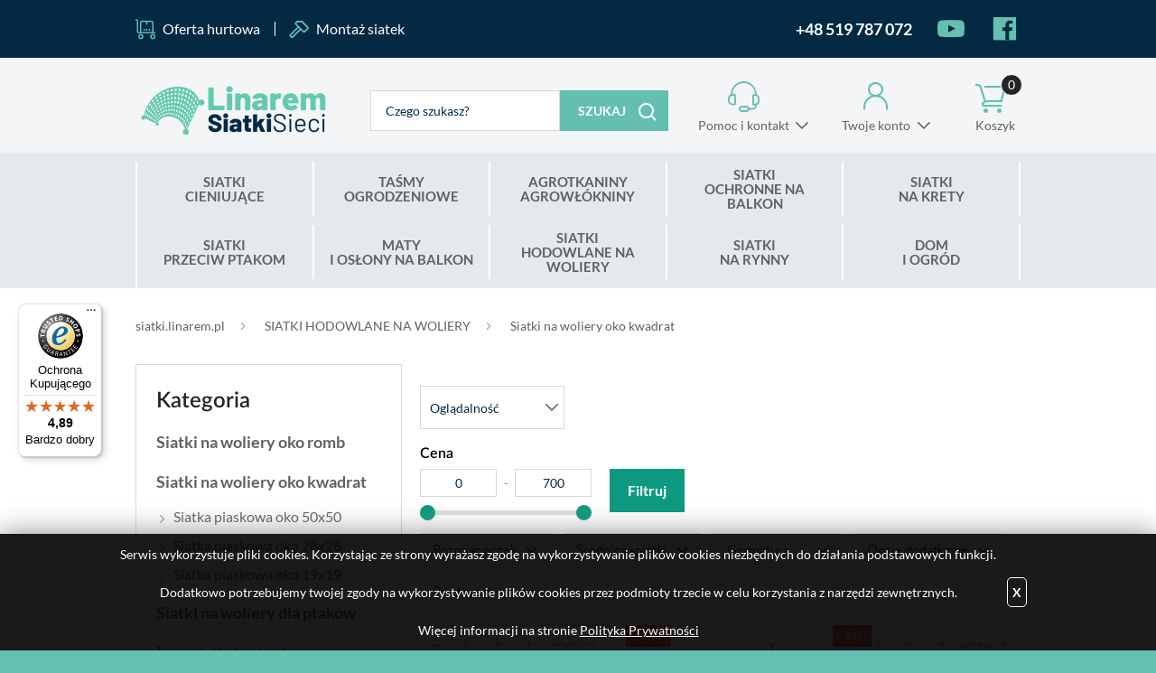

--- FILE ---
content_type: text/html; charset=utf-8
request_url: https://www.siatki.linarem.pl/k637,siatki-hodowlane-na-woliery-siatki-na-woliery-oko-kwadrat.html
body_size: 16291
content:
<!DOCTYPE HTML><html lang="pl"><head>
    <!-- Hreflang powered by SEOAPP [Najlepsze dodatki KQS -->
    <link rel="alternate" hreflang="pl" href="https://www.siatki.linarem.pl/k637,siatki-hodowlane-na-woliery-siatki-na-woliery-oko-kwadrat.html" />
    <!-- Hreflang powered by SEOAPP [Najlepsze dodatki KQS -->
<meta http-equiv="Content-Type" content="text/html; charset=utf-8"><title>Siatki wolierowe - stwórz bezpieczną wolierę</title>
<META name="Description" content="Polietylenowe siatki hodowlane do zadaszenia woliery i wybiegów. Lekki i wytrzymały materiał. Kwadratowe oczka. Odporne na UV. Kup na siatki.linarem.pl">
<META name="Keywords" content="siatka na woliery, siatki na woliery, siatka wolierowa, siatki wolierowe, siatka na woliere, siatki na woliere, siatka na woliery cena, siatka polietylenowa na woliery, siatka hodowlana na woliery, jaka siatka na woliery">
<link rel="canonical" href="https://www.siatki.linarem.pl/k637,siatki-hodowlane-na-woliery-siatki-na-woliery-oko-kwadrat.html">
<meta property="og:title" content="SIATKI HODOWLANE NA WOLIERY - Siatki na woliery oko kwadrat">
<meta property="og:type" content="website">
<meta property="og:site_name" content="Siatki.Linarem.pl">
<meta charset="utf-8">
		<meta http-equiv="x-ua-compatible" content="ie=edge">
	
	
		<meta name="theme-color" content="#fff">
		<meta name="MobileOptimized" content="320">
		<meta name="HandheldFriendly" content="true">
		<meta name="viewport" content="width=device-width, initial-scale=1, viewport-fit=cover, shrink-to-fit=no">

		<link rel="icon" type="image/x-icon" href="SUCRO/favicon.png">
		<link rel="preload" as="style" href="SUCRO/styles/screen.css">
		<link rel="preload" as="font" href="SUCRO/styles/fonts/lato-300.woff2" crossorigin>
		<link rel="preload" as="font" href="SUCRO/styles/fonts/lato-300i.woff2" crossorigin>
		<link rel="preload" as="font" href="SUCRO/styles/fonts/lato-400.woff2" crossorigin>
		<link rel="preload" as="font" href="SUCRO/styles/fonts/lato-400i.woff2" crossorigin>
		<link rel="preload" as="font" href="SUCRO/styles/fonts/lato-600.woff2" crossorigin>
		<link rel="preload" as="font" href="SUCRO/styles/fonts/lato-600i.woff2" crossorigin>
		<link rel="preload" as="font" href="SUCRO/styles/fonts/lato-700.woff2" crossorigin>
		<link rel="preload" as="font" href="SUCRO/styles/fonts/lato-700i.woff2" crossorigin>
		<link rel="preload" as="font" href="SUCRO/styles/fonts/lato-900.woff2" crossorigin>
		<link rel="preload" as="font" href="SUCRO/styles/fonts/lato-900i.woff2" crossorigin>
		<link rel="stylesheet" media="screen" href="SUCRO/styles/screen.css">






<!-- Yandex.Metrika counter -->
<script type="text/javascript" >
    (function (d, w, c) {
        (w[c] = w[c] || []).push(function() {
            try {
                w.yaCounter47233962 = new Ya.Metrika({
                    id:47233962,
                    clickmap:true,
                    trackLinks:true,
                    accurateTrackBounce:true,
                    webvisor:true,
                    trackHash:true,
                    ecommerce:"dataLayer"
                });
            } catch(e) { }
        });

        var n = d.getElementsByTagName("script")[0],
            s = d.createElement("script"),
            f = function () { n.parentNode.insertBefore(s, n); };
        s.type = "text/javascript";
        s.async = true;
        s.src = "https://cdn.jsdelivr.net/npm/yandex-metrica-watch/watch.js";

        if (w.opera == "[object Opera]") {
            d.addEventListener("DOMContentLoaded", f, false);
        } else { f(); }
    })(document, window, "yandex_metrika_callbacks");
</script>
<noscript><div><img src="https://mc.yandex.ru/watch/47233962" style="position:absolute; left:-9999px;" alt="" /></div></noscript>
<!-- /Yandex.Metrika counter -->

<!-- <script type="text/javascript">
              //  Nokaut.pl Conversion Tracker v2
              (function () {
                  var ns = document.createElement('script'), s = null, stamp = parseInt(new Date().getTime() / 86400, 10);
                  ns.type = 'text/javascript';
                  ns.async = true;
                  ns.src = ('https:' == document.location.protocol ? 'https://nokaut.link/js/' : 'http://nokaut.link/js/') + 'conversion.js?' + stamp;
                  s = document.getElementsByTagName('script')[0];
                  s.parentNode.insertBefore(ns, s);
              })();
          </script> -->


<script async
  data-desktop-y-offset="160"
  data-mobile-y-offset="60"
  data-desktop-disable-reviews="false"
  data-desktop-enable-custom="false"
  data-desktop-position="left"
  data-desktop-custom-opening-direction="topright"
  data-desktop-custom-width="150"
  data-desktop-enable-fadeout="false"
  data-disable-mobile="false"
  data-disable-trustbadge="false"
  data-mobile-custom-width="150"
  data-mobile-custom-opening-direction="topright"
  data-mobile-disable-reviews="false"
  data-mobile-enable-custom="false"
  data-mobile-position="left"
  data-mobile-enable-topbar="false"
  charset="UTF-8"
  src="//widgets.trustedshops.com/js/X32D83F11B9ED20922E1131DEDCF4528D.js">
</script>

<!--Google Tag Manager -->

<script>(function(w,d,s,l,i){w[l]=w[l]||[];w[l].push({'gtm.start':
new Date().getTime(),event:'gtm.js'});var f=d.getElementsByTagName(s)[0],
j=d.createElement(s),dl=l!='dataLayer'?'&l='+l:'';j.async=true;j.src=
'https://www.googletagmanager.com/gtm.js?id='+i+dl;f.parentNode.insertBefore(j,f);
})(window,document,'script','dataLayer','GTM-WV7QJHD');</script>  

<!-- End Google Tag Manager -->

<!-- Google Tag Manager (noscript) -->
<noscript><iframe src="https://www.googletagmanager.com/ns.html?id=GTM-WV7QJHD"
height="0" width="0" style="display:none;visibility:hidden"></iframe></noscript>  

<!-- End Google Tag Manager (noscript) -->

<!-- Google tag (gtag.js) -->
<script async src="https://www.googletagmanager.com/gtag/js?id=G-CH6Y3EC3X4"></script>
<script>
  window.dataLayer = window.dataLayer || [];
  function gtag(){dataLayer.push(arguments);}
  gtag('js', new Date());

  gtag('config', 'G-CH6Y3EC3X4');
</script>
<script type="text/javascript">var aProdukty = []; var aProduktyN = []; var aProduktyRadio = []; </script><script src="skrypty.php"></script><script type="application/ld+json">{"@context":"http://schema.org","@type":"BreadcrumbList","itemListElement":[{"@type":"ListItem","position":1,"item":{"@id":"https://www.siatki.linarem.pl/k38,siatki-hodowlane-na-woliery.html","name":"SIATKI HODOWLANE NA WOLIERY"}},{"@type":"ListItem","position":2,"item":{"@id":"https://www.siatki.linarem.pl/k637,siatki-hodowlane-na-woliery-siatki-na-woliery-oko-kwadrat.html","name":"Siatki na woliery oko kwadrat"}}]}</script></head><body><img id="loading-image" src="img/loading.gif" alt="loading" style="height: 1px; width: 1px; position: absolute; left: 0; top: 0; display: none"><div id="kqs-tlo" style="width: 100%; height: 100%; display: none; position: fixed; top: 0; left: 0; background-color: #000000; z-index: 1000; opacity: 0; transition: opacity 0.5s linear;" onclick="kqs_off();"></div><div id="galeria-box" style="display: none; position: fixed; color: #000000; background-color: #ffffff; z-index: 1001; border: 0; box-shadow: 0 5px 20px #808080; opacity: 0; transition: opacity 0.5s linear;"><div id="galeria-podklad" style="width: 32px; height: 32px; margin: 20px; text-align: center"><img src="img/loading.gif" alt="loading" id="galeria-obraz" onclick="kqs_off();"></div><div style="margin: -10px 10px 10px 10px" id="galeria-miniatury"></div><div id="galeria-nazwa" style="margin: 10px; color: #000000; font-weight: bold; text-align: center"></div><div class="kqs-iks" style="width: 20px; height: 20px; position: absolute; cursor: pointer; top: 0; right: 0; background: #ffffff url(img/iks.png) 2px 6px/12px no-repeat; box-sizing: content-box;" onclick="kqs_off();"></div></div><table id="kqs-box-tlo" style="width: 100%; height: 100%; display: none; position: fixed; top: 0; left: 0; z-index: 1001; opacity: 0; transition: opacity 0.5s linear;"><tr><td style="width: 100%; height: 100%; vertical-align: middle"><div id="kqs-box" style="width: 95%; height: 95%; position: relative; margin: auto; color: #000000; background-color: #ffffff; border-radius: 10px; border: 0; box-shadow: 0 5px 20px #808080"><div id="kqs-box-zawartosc" style="height: 100%; padding: 20px"></div><div class="kqs-iks" style="width: 20px; height: 20px; position: absolute; cursor: pointer; top: 0; right: 0; background: url(img/iks.png) 2px 6px/12px no-repeat; box-sizing: content-box" onclick="kqs_off();"></div></div></td></tr></table><div id="root">
		    <header id="top">
				<div class="box">
                     <ul class="list-f">
						<li><a href="i69,zamowienia-hurtowe.html">Oferta hurtowa</a></li>
						<li><a href="i53,montaz-siatki.html">Montaż siatek</a></li>
					</ul>
					<ul class="list-social">
                        <li><a href="tel:+48519787072" title="zadzwoń do nas" style="color: var(--white);"><i class="icon-phone" style="color: var(--white);"></i> <b style="font-size: 18px;">+48 519 787 072</b></a></li>					
						<li class="social-youtube"><a href="./"><i class="icon-youtube2"></i> <span>YouTube</span></a></li>
						<li class="social-facebook2"><a href="./"><i class="icon-facebook"></i> <span>Facebook</span></a></li>
					</ul>
                </div> 
				<p id="logo"><a href="https://www.siatki.linarem.pl" accesskey="h" title="Siatki.Linarem.pl">Siatki.Linarem.pl</a></p>
				<nav id="skip">
					<ul>
						<li><a href="#nav" accesskey="n" title="Navi">Skip to navigation (n)</a></li>
						<li><a href="#content" accesskey="c" title="Content">Skip to content (c)</a></li>
						<li><a href="#footer" accesskey="f" title="Footer">Skip to footer (f)</a></li>
					</ul>
				</nav>	<form action="index.php" method="get" class="form-search"><input TYPE="hidden" name="d" value="szukaj" class="form-search">
					<p><input type="text" placeholder="Czego szukasz?"  id="input-szukaj" onkeyup="podpowiedz(this.value);" name="szukaj" required><button type="submit">Szukaj</button></p>
				</form><div id="podpowiedzi"></div>
			
			<div id="mContact">
					<p><a href="kontakt.html" title="Pomoc i kontakt">Pomoc i kontakt</a></p>
					<div class="drop">
						<h3>W jakiej sprawie chcesz się skontaktować?</h3>
						<ul class="list-d a">
							<li><a href="i64,zamowienie-telefoniczne.html" title="Chcę złożyć zamówienie">Chcę złożyć zamówienie</a></li>
							<li><a href="i9,zwroty-i-reklamacje.html" title="Reklamacja i zwrot">Reklamacja i zwrot</a></li>
							<li><a href="i65,status-zamowienia.html" title="Chcę sprawdzić status swojego zamówienia">Chcę sprawdzić status swojego zamówienia</a></li>
							<li><a href="i66,poleczenie-sklep.html" title="Chcę połączyć się ze sklepem stacjonarnym">Chcę połączyć się ze sklepem stacjonarnym</a></li>
							<li><a href="i67,info-produkty-pomoc.html" title="Informacja o produktach i pomoc techniczna">Informacja o produktach i pomoc techniczna</a></li>
							<li><a href="i68,odbior-osobisty-zamowienia.html" title="Odbiór osobisty zamówienia">Odbiór osobisty zamówienia</a></li>
							<li><a href="i69,zamowienia-hurtowe.html" title="Zamowienia hurtowe">Zamowienia hurtowe</a></li>
                            <li><a href="i53,montaz-siatki.html" title="Montaż siatek przeciw ptakom">Montażu siatek na ptaki</a></li> 
						</ul>
						<hr>
						<p class="link-mail"><a href="mailto:siatki@linarem.pl" title="napisz wiadomość">siatki@linarem.pl</a></p>

						<ul class="list-e">
							<li>
								<p>Pon. - pt.</p>
								<p>8:00 - 16:00</p>
							</li>
							<li>
								<p></p>
								<p></p>
							</li>
						</ul>
					</div>
				</div>
				<div id="mUser">
				<p><a href="konto.html" title="Twoje konto">Twoje konto</a></p>
					<div class="drop">
						<ul class="list-d a">
							<li><a href="logowanie.html" title="Logowanie">Zaloguj się</a></li>
							<li><a href="rejestracja.html"  title="Rejestracja">Zarejestruj się</a></li>
						</ul>
					</div>
				</div><div id="mKoszyk"><p><a href="koszyk.html" title="Nie masz produktów w koszyku">Koszyk <span class="no">0</span></a></p>
</div>			
			  <nav id="up">
					<h3 class="title-a">Menu</h3>
					<ul>
						<li><a href="kontakt.html" title="Kontakt">Kontakt</a></li>
						<li><a href="konto.html" title="Moje konto">Moje konto</a></li>
						<li><a href="rejestracja.html" title="Rejestracja">Rejestracja</a></li>
						<li><a href="blog.html" title="Blog">Blog</a></li>
					</ul>
				</nav>


<nav id="nav" aria-label="Navigation"><h3 class="title-a">Kategorie</h3><ul><li><a href="k529,siatki-cieniujace-linarem-siatkisieci.html" title="SIATKI CIENIUJĄCE">SIATKI CIENIUJĄCE</a><ul><li><a href="k808,siatki-cieniujace-promocje.html" title="NOWOROCZNE PROMOCJE ">NOWOROCZNE PROMOCJE </a><ul><li><a href="k943,siatki-cieniujace-noworoczne-promocje-mega-okazje.html" title="MEGA OKAZJE">MEGA OKAZJE</a></li><li><a href="k809,siatki-cieniujace-zielone-promocje.html" title="Siatki Cieniujące 90% Zielone">Siatki Cieniujące 90% Zielone</a></li><li><a href="k886,siatki-cieniujace-grafitowe-promocje.html" title="Siatki Cieniujące 90% Grafitowe ">Siatki Cieniujące 90% Grafitowe </a></li><li><a href="k944,siatki-cieniujace-noworoczne-promocje-siatki-cieniujaca-90-szare.html" title="Siatki Cieniująca 90% Szare ">Siatki Cieniująca 90% Szare </a></li><li><a href="k887,siatki-cieniujace-czarne-promocje.html" title="Siatki Cieniujące 90% Czarne">Siatki Cieniujące 90% Czarne</a></li><li><a href="k810,siatki-cieniujace-95-antracyt-promocje.html" title="Siatki Cieniujące 95% Antracyt ">Siatki Cieniujące 95% Antracyt </a></li><li><a href="k908,siatki-cieniujace-95-zielone-promocje.html" title="Siatki Cieniujące 95% Zielone ">Siatki Cieniujące 95% Zielone </a></li><li><a href="k909,siatki-cieniujace-95-szare-promocje.html" title="Siatki Cieniujące 95% Szare">Siatki Cieniujące 95% Szare</a></li><li><a href="k927,siatki-cieniujace-noworoczne-promocje-siatki-cieniujace-95-brazowe.html" title="Siatki Cieniujące 95% Brązowe ">Siatki Cieniujące 95% Brązowe </a></li><li><a href="k837,siatki-cieniujace-75-promocje.html" title="Siatki Cieniujące 75% i 62%">Siatki Cieniujące 75% i 62%</a></li></ul></li><li><a href="k838,siatki-cieniujace-90.html" title="Siatki Cieniujące 90% Linarem">Siatki Cieniujące 90% Linarem</a><ul><li><a href="k623,zielone-siatki-cieniujaco-oslonowe-90-140g-linarem.html" title="Siatki Cieniujące 90% Zielone">Siatki Cieniujące 90% Zielone</a></li><li><a href="k755,siatki-cieniujace-90-antracyt-grafit-linarem-siatkisieci.html" title="Siatki Cieniujące 90% Grafitowe ">Siatki Cieniujące 90% Grafitowe </a></li><li><a href="k940,siatki-cieniujace-siatki-cieniujace-90-linarem-siatki-cieniujace-90-szare.html" title="Siatki Cieniujące 90% Szare">Siatki Cieniujące 90% Szare</a></li><li><a href="k530,siatki-cieniujace-premium-90-linarem-siatkisieci.html" title="Siatki Cieniujące 90% Zielono-Czarne ">Siatki Cieniujące 90% Zielono-Czarne </a></li><li><a href="k792,czarne-siatki-zacieniajace-na-plot-rozne-rozmiary-tylko-w-linarem-siatkisieci.html" title="Siatki Cieniujące 90% Czarne ">Siatki Cieniujące 90% Czarne </a></li></ul></li><li><a href="k839,siatki-cieniujace-95.html" title="Siatki Cieniujące 95% Linarem">Siatki Cieniujące 95% Linarem</a><ul><li><a href="k691,siatki-cieniujace-95-antracyt-grafit-linarem-siatkisieci.html" title="Siatki Cieniujące 95% Antracyt / Grafit">Siatki Cieniujące 95% Antracyt / Grafit</a></li><li><a href="k697,siatki-cieniujace-95-zielone-linarem-siatkisieci.html" title="Siatki Cieniujące 95% Zielone">Siatki Cieniujące 95% Zielone</a></li><li><a href="k574,siatki-cieniujace-95-szare-linarem-siatkisieci.html" title="Siatki Cieniujące 95% Szare">Siatki Cieniujące 95% Szare</a></li><li><a href="k878,siatki-cieniujace-95-brazowe-linarem-siatkisieci.html" title=" Siatki Cieniujące 95% Brązowe"> Siatki Cieniujące 95% Brązowe</a></li></ul></li><li><a href="k841,siatki-cieniujace-75.html" title="Siatki Cieniujące 75% Linarem">Siatki Cieniujące 75% Linarem</a><ul><li><a href="k879,siatki-cieniujace-siatki-cieniujace-75-linarem-siatki-cieniujace-75-antracyt.html" title="Siatki Cieniujące 75% Antracyt">Siatki Cieniujące 75% Antracyt</a></li><li><a href="k842,zielone-siatki-cieniujaco-oslonowe-80g-linarem.html" title="Siatki Cieniujące 75% Zielone">Siatki Cieniujące 75% Zielone</a></li></ul></li><li><a href="k936,siatki-cieniujace-62.html" title="Siatki Cieniujące 62% Linarem">Siatki Cieniujące 62% Linarem</a><ul><li><a href="k938,siatki-cieniujace-siatki-cieniujace-62-linarem-siatki-cieniujace-62-zielone.html" title="Siatki Cieniujące 62% Zielone ">Siatki Cieniujące 62% Zielone </a></li><li><a href="k937,siatki-cieniujace-siatki-cieniujace-62-linarem-siatki-cieniujace-62-grafitowe.html" title="Siatki Cieniujące 62% Grafitowe">Siatki Cieniujące 62% Grafitowe</a></li></ul></li><li><a href="k843,siatki-cieniujace-siatki-maskujace-bradas.html" title="Siatki Maskujące Bradas ">Siatki Maskujące Bradas </a><ul><li><a href="k844,siatki-cieniujace-siatki-maskujace-bradas-siatki-cieniujace-zielone-90.html" title="Siatki Cieniujące Zielone 90% ">Siatki Cieniujące Zielone 90% </a></li><li><a href="k845,siatki-cieniujace-siatki-maskujace-bradas-siatki-cieniujace-szare-90.html" title="Siatki Cieniujące Szare 90% ">Siatki Cieniujące Szare 90% </a></li><li><a href="k846,siatki-cieniujace-siatki-maskujace-bradas-siatki-cieniujace-zielone-95.html" title="Siatki Cieniujące Zielone 95% ">Siatki Cieniujące Zielone 95% </a></li><li><a href="k847,siatki-cieniujace-siatki-maskujace-bradas-siatki-cieniujace-szare-95.html" title="Siatki Cieniujące Szare 95% ">Siatki Cieniujące Szare 95% </a></li></ul></li><li><a href="k723,siatki-cieniujace-akcesoria-montazowe.html" title="Akcesoria montażowe">Akcesoria montażowe</a><ul><li><a href="k724,siatki-cieniujace-akcesoria-montazowe-opaski-zaciskowe.html" title="Opaski zaciskowe">Opaski zaciskowe</a></li><li><a href="k726,siatki-cieniujace-akcesoria-montazowe-klipsy-montazowe.html" title="Klipsy montażowe">Klipsy montażowe</a></li></ul></li></ul></li><li><a href="k664,tasma-ogrodzeniowa-oslona-na-ogrodzenie-plot.html" title="TAŚMY OGRODZENIOWE">TAŚMY OGRODZENIOWE</a><ul><li><a href="k830,tasmy-ogrodzeniowe-noworoczne-promocje.html" title="NOWOROCZNE PROMOCJE ">NOWOROCZNE PROMOCJE </a><ul><li><a href="k831,tasmy-ogrodzeniowe-noworoczne-promocje-tasmy-450g-linarem.html" title="Taśmy 450g Linarem">Taśmy 450g Linarem</a></li><li><a href="k833,tasmy-ogrodzeniowe-noworoczne-promocje-tasmy-1200g-linarem.html" title="Taśmy 1200g Linarem">Taśmy 1200g Linarem</a></li><li><a href="k834,tasmy-ogrodzeniowe-noworoczne-promocje-tasmy-polipropylen-select.html" title="Taśmy Polipropylen "Select" ">Taśmy Polipropylen "Select" </a></li></ul></li><li><a href="k589,tasmy-ogrodzeniowe-450g-pvc.html" title="Taśmy ogrodzeniowe 450 g/m2 ">Taśmy ogrodzeniowe 450 g/m2 </a><ul><li><a href="k670,tasmy-ogrodzeniowe-standard-450g-19cm-35m-linarem-siatkisieci.html" title="Taśmy 19cm x 35mb">Taśmy 19cm x 35mb</a></li><li><a href="k894,tasmy-ogrodzeniowe-450g-19cm-50m-linarem-siatkisieci.html" title="Taśmy 19cm x 50mb ">Taśmy 19cm x 50mb </a></li><li><a href="k772,tasmy-ogrodzeniowe-standard-450g-4-75cm-35m-linarem-siatkisieci.html" title="Taśmy 4,75cm x 35mb">Taśmy 4,75cm x 35mb</a></li></ul></li><li><a href="k770,tasma-ogrodzeniowa-polipropylenowa-na-ogrodzenia.html" title="Taśmy ogrodzeniowe polipropylen 'Select'">Taśmy ogrodzeniowe polipropylen 'Select'</a><ul><li><a href="k773,tasma-na-ogrodzenie-panelowe-select-polipropylen-750-19x26-linarem.html" title="Taśmy 'Select" 19cm">Taśmy 'Select" 19cm</a></li><li><a href="k806,tasma-polipropylenowa-750g-z-klipsami-select-19-cm-linarem-siatkisieci.html" title="Taśmy 'Select" 19cm + klipsy">Taśmy 'Select" 19cm + klipsy</a></li><li><a href="k775,waska-tasma-ogrodzeniowa-select-4-75cm-750g-linarem.html" title="Taśmy 'Select" 4,75cm">Taśmy 'Select" 4,75cm</a></li><li><a href="k807,klipsy-do-montazu-tasm-polipropylenowych-select-19-cm-linarem-siatkisieci.html" title="Klipsy "Select" ">Klipsy "Select" </a></li></ul></li><li><a href="k615,tasma-ogrodzeniowa-premium-1200g-na-ogrodzenia.html" title="Taśmy ogrodzeniowe Premium 1200g">Taśmy ogrodzeniowe Premium 1200g</a><ul><li><a href="k672,premium-tasma-ogrodzeniowa-1-2-mm-19-x-26-linarem.html" title="Taśmy 'Premium' 19cm">Taśmy 'Premium' 19cm</a></li><li><a href="k673,waska-tasma-ogrodzeniowa-premium-4-75cm-1200g-linarem-siatkisieci.html" title="Taśmy 'Premium' 4,75cm ">Taśmy 'Premium' 4,75cm </a></li></ul></li><li><a href="k635,tasmy-ogrodzeniowe-thermoplast-19-x-26-mb.html" title="Taśmy Ogrodzeniowe Thermoplast ">Taśmy Ogrodzeniowe Thermoplast </a><ul><li><a href="k677,tasma-na-ogrodzenie-panelowe-thermoplast-classic-line-19-x-26-mb-linarem.html" title="Taśmy Classic Line 19cm">Taśmy Classic Line 19cm</a></li><li><a href="k678,tasma-ogrodzeniowa-thermoplast-smart-line-19-x-26.html" title="Taśmy Classic 3D 4,75cm">Taśmy Classic 3D 4,75cm</a></li><li><a href="k706,tasmy-ogrodzeniowe-tasmy-ogrodzeniowe-thermoplast-tasmy-smart-19cm.html" title="Taśmy Smart 19cm">Taśmy Smart 19cm</a></li><li><a href="k893,tasmy-ogrodzeniowe-tasmy-ogrodzeniowe-thermoplast-tasmy-lite-tape-19cm.html" title="Taśmy Lite Tape 19cm">Taśmy Lite Tape 19cm</a></li></ul></li><li><a href="k771,tasmy-ogrodzeniowe-bradas-450g-19x35-pvc-uv.html" title="Taśmy Bradas 450g/m2">Taśmy Bradas 450g/m2</a><ul><li><a href="k776,tasma-ogrodzeniowa-na-panele-bradas-450g-19x35-mb.html" title="Taśmy 19cm x 35mb">Taśmy 19cm x 35mb</a></li><li><a href="k777,waska-tasma-ogrodzeniowa-4-75cm-450g-bradas.html" title="Taśmy 4,75cm x 35mb">Taśmy 4,75cm x 35mb</a></li></ul></li><li><a href="k590,klipsy-montazowe-do-tasm-ogrodzeniowych-rozne-rodzaje.html" title="Klipsy montażowe ">Klipsy montażowe </a><ul><li><a href="k680,klipsy-montazowe-do-tasm-standard-450g-linarem-siatkisieci.html" title="Klipsy do taśm PVC 450g/m2">Klipsy do taśm PVC 450g/m2</a></li><li><a href="k681,klipsy-do-montazu-tasm-premium-1200g-linarem.html" title="Klipsy do taśm premium 1200g/m2">Klipsy do taśm premium 1200g/m2</a></li><li><a href="k727,klipsy-montazowe-select-do-tasm-polipropylenowcyh-linarem.html" title="Klipsy "Select"">Klipsy "Select"</a></li><li><a href="k682,oryginalne-klipsy-thermoplast-do-montazu-tasm-ogrodzeniowych.html" title="Klipsy Thermoplast">Klipsy Thermoplast</a></li></ul></li></ul></li><li><a href="k881,agrotkanina-agrowloknina-premium-linarem-siatkisieci.html" title="AGROTKANINY AGROWŁÓKNINY">AGROTKANINY AGROWŁÓKNINY</a><ul><li><a href="k910,promocje-agrotkaniny-linarem.html" title="NOWOROCZNE PROMOCJE ">NOWOROCZNE PROMOCJE </a><ul><li><a href="k963,agrotkaniny-agrowlokniny-noworoczne-promocje-agrowlokniny-biale-okryciowe.html" title="Agrowłókniny białe okryciowe">Agrowłókniny białe okryciowe</a></li><li><a href="k939,agrotkaniny-agrowlokniny-noworoczne-promocje-agrotkaniny-premium-160g.html" title="Agrotkaniny Premium+ 160g">Agrotkaniny Premium+ 160g</a></li><li><a href="k913,agrotkaniny-agrowlokniny-noworoczne-promocje-agrotkaniny-premium-135g.html" title="Agrotkaniny Premium 135g ">Agrotkaniny Premium 135g </a></li><li><a href="k912,agrotkaniny-agrowlokniny-noworoczne-promocje-agrotkaniny-premium-110g.html" title="Agrotkaniny Premium 110g ">Agrotkaniny Premium 110g </a></li><li><a href="k911,agrotkaniny-agrowlokniny-noworoczne-promocje-agrotkaniny-90g.html" title="Agrotkaniny 90g ">Agrotkaniny 90g </a></li><li><a href="k914,agrotkaniny-agrowlokniny-noworoczne-promocje-agrotkaniny-70g.html" title="Agrotkaniny 70g ">Agrotkaniny 70g </a></li></ul></li><li><a href="k962,agrotkaniny-agrowlokniny-agrotkaniny-czarne-sciolkujace.html" title="Agrotkaniny czarne ściółkujące ">Agrotkaniny czarne ściółkujące </a><ul><li><a href="k934,agrotkaniny-agrowlokniny-agrotkaniny-czarne-sciolkujace-agrotkanina-premium-160g-m2.html" title="Agrotkanina Premium+ 160g/m2">Agrotkanina Premium+ 160g/m2</a></li><li><a href="k866,agrotkaniny-agrowlokniny-agrotkaniny-czarne-sciolkujace-agrotkanina-premium-135g-m2.html" title="Agrotkanina Premium 135g/m2">Agrotkanina Premium 135g/m2</a></li><li><a href="k899,agrotkanina-110g-agrowloknina-czarna-linarem-siatkisieci.html" title="Agrotkanina czarna 110g/m2">Agrotkanina czarna 110g/m2</a></li><li><a href="k862,agrotkanina-90g-agrowloknina-linarem-siatkisieci.html" title="Agrotkanina czarna 90g/m2">Agrotkanina czarna 90g/m2</a></li><li><a href="k859,agrotkanina-70g-agrowloknina-linarem-siatkisieci.html" title="Agrotkanina czarna 70g/m2">Agrotkanina czarna 70g/m2</a></li></ul></li><li><a href="k889,agrotkaniny-agrowlokniny-agrotkanina-zielona-sciolkujaca.html" title="Agrotkanina zielona ściółkująca ">Agrotkanina zielona ściółkująca </a></li><li><a href="k890,agrowloknina-biala-okryciowa-linarem-siatkisieci.html" title="Agrowłókniny białe okryciowe">Agrowłókniny białe okryciowe</a><ul><li><a href="k961,agrowloknina-17g-wiosenna-biala.html" title="Agrowłoknina biała 17g/m2">Agrowłoknina biała 17g/m2</a></li><li><a href="k891,agrowlokniny-50g-biale-zimowe-wiosenne.html" title="Agrowłoknina biała 50g/m2">Agrowłoknina biała 50g/m2</a></li><li><a href="k959,agrowlokniny-70g-zimowe-biale.html" title="Agrowłoknina biała 70g/m2">Agrowłoknina biała 70g/m2</a></li></ul></li><li><a href="k960,agrotkaniny-agrowlokniny-agrowlokniny-czarne-sciolkujace.html" title="Agrowłókniny czarne sciółkujące">Agrowłókniny czarne sciółkujące</a><ul><li><a href="k892,agrotkaniny-agrowlokniny-agrowlokniny-czarne-sciolkujace-agrowloknina-czarna-supreme-150g-m2.html" title="Agrowłóknina czarna Supreme 150g/m2">Agrowłóknina czarna Supreme 150g/m2</a></li><li><a href="k964,agrotkaniny-agrowlokniny-agrowlokniny-czarne-sciolkujace-agrowloknina-czarna-premium-100g-m2.html" title="Agrowłóknina czarna Premium 100g/m2">Agrowłóknina czarna Premium 100g/m2</a></li><li><a href="k965,agrotkaniny-agrowlokniny-agrowlokniny-czarne-sciolkujace-agrowloknina-czarna-classic-60g-m2.html" title="Agrowłóknina czarna Classic 60g/m2">Agrowłóknina czarna Classic 60g/m2</a></li></ul></li><li><a href="k885,agrotkaniny-agrowlokniny-pakiety-10mb.html" title="Pakiety 10mb">Pakiety 10mb</a></li><li><a href="k945,obrzeza-ogrodowe-trawnikowe.html" title="Obrzeża ogrodowe">Obrzeża ogrodowe</a><ul><li><a href="k950,agrotkaniny-agrowlokniny-obrzeza-ogrodowe-obrzeza-trawnikowe-40mm.html" title="Obrzeża trawnikowe 40mm">Obrzeża trawnikowe 40mm</a></li><li><a href="k946,agrotkaniny-agrowlokniny-obrzeza-ogrodowe-obrzeza-trawnikowe-45mm.html" title="Obrzeża trawnikowe 45mm">Obrzeża trawnikowe 45mm</a></li><li><a href="k948,agrotkaniny-agrowlokniny-obrzeza-ogrodowe-obrzeza-trawnikowe-58mm.html" title="Obrzeża trawnikowe 58mm">Obrzeża trawnikowe 58mm</a></li><li><a href="k949,agrotkaniny-agrowlokniny-obrzeza-ogrodowe-obrzeza-trawnikowe-78mm.html" title="Obrzeża trawnikowe 78mm">Obrzeża trawnikowe 78mm</a></li></ul></li><li><a href="k955,agrotkaniny-agrowlokniny-kratki-trawnikowe.html" title="Kratki trawnikowe">Kratki trawnikowe</a></li><li><a href="k947,agrotkaniny-agrowlokniny-akcesoria-do-montazu.html" title="Akcesoria do montażu">Akcesoria do montażu</a></li></ul></li><li><a href="k489,siatki-na-balkon.html" title="SIATKI OCHRONNE NA BALKON ">SIATKI OCHRONNE NA BALKON </a><ul><li><a href="k915,siatki-ochronne-na-balkon-noworoczne-promocje.html" title="NOWOROCZNE PROMOCJE ">NOWOROCZNE PROMOCJE </a><ul><li><a href="k918,siatki-ochronne-na-balkon-noworoczne-promocje-zestawy-dla-kota-wzmocnione-drucikiem.html" title="Zestawy dla kota wzmocnione drucikiem ">Zestawy dla kota wzmocnione drucikiem </a></li><li><a href="k928,siatki-ochronne-na-balkon-noworoczne-promocje-zestawy-dla-kota-standard-z-siatka-50x50.html" title="Zestawy dla kota standard z siatką 50x50">Zestawy dla kota standard z siatką 50x50</a></li><li><a href="k916,siatki-ochronne-na-balkon-noworoczne-promocje-zestawy-dla-kota-z-gruba-siatka-40x40.html" title="Zestawy dla kota z grubą siatką 40x40">Zestawy dla kota z grubą siatką 40x40</a></li><li><a href="k917,siatki-ochronne-na-balkon-noworoczne-promocje-zestawy-dla-kota-z-gesta-siatka-28x28.html" title="Zestawy dla kota z gęsta siatką 28x28 ">Zestawy dla kota z gęsta siatką 28x28 </a></li><li><a href="k919,siatki-ochronne-na-balkon-noworoczne-promocje-zestawy-na-balkon-na-golebie.html" title="Zestawy na balkon na gołębie">Zestawy na balkon na gołębie</a></li></ul></li><li><a href="k493,siatki-ochronne-na-balkon-zestawy-dla-kota-bez-wiercenia.html" title="ZESTAWY DLA KOTA BEZ WIERCENIA">ZESTAWY DLA KOTA BEZ WIERCENIA</a><ul><li><a href="k505,siatki-ochronne-na-balkon-zestawy-dla-kota-bez-wiercenia-zestawy-z-siatka-50x50mm.html" title="Zestawy z siatką 50x50mm">Zestawy z siatką 50x50mm</a></li><li><a href="k507,siatki-ochronne-na-balkon-zestawy-dla-kota-bez-wiercenia-zestawy-z-gruba-siatka-40x40mm.html" title="Zestawy z grubą siatką 40x40mm">Zestawy z grubą siatką 40x40mm</a></li><li><a href="k707,siatki-ochronne-na-balkon-zestawy-dla-kota-bez-wiercenia-zestawy-premium-wzmocnione-drucikiem-110g.html" title="Zestawy Premium wzmocnione drucikiem 110g">Zestawy Premium wzmocnione drucikiem 110g</a></li><li><a href="k932,siatki-ochronne-na-balkon-zestawy-dla-kota-bez-wiercenia-zestawy-premium-wzmocnione-drucikiem-80g.html" title="Zestawy Premium wzmocnione drucikiem 80g">Zestawy Premium wzmocnione drucikiem 80g</a></li><li><a href="k506,siatki-ochronne-na-balkon-zestawy-dla-kota-bez-wiercenia-zestawy-z-gesta-siatka-28x28mm.html" title="Zestawy z gęstą siatką 28x28mm">Zestawy z gęstą siatką 28x28mm</a></li><li><a href="k805,siatki-ochronne-na-balkon-zestawy-dla-kota-bez-wiercenia-zestawy-z-siatka-19x19mm.html" title="Zestawy z siatką 19x19mm">Zestawy z siatką 19x19mm</a></li></ul></li><li><a href="k501,siatki-ochronne-na-balkon-zestawy-dla-kota-na-kolkach-i-lince.html" title="ZESTAWY DLA KOTA NA KOŁKACH I LINCE">ZESTAWY DLA KOTA NA KOŁKACH I LINCE</a><ul><li><a href="k508,siatki-ochronne-na-balkon-zestawy-dla-kota-na-kolkach-i-lince-zestawy-z-gruba-siatka-40x40mm.html" title="Zestawy z grubą siatką 40x40mm">Zestawy z grubą siatką 40x40mm</a></li><li><a href="k510,siatki-ochronne-na-balkon-zestawy-dla-kota-na-kolkach-i-lince-zestawy-z-gesta-siatka-28x28mm.html" title="Zestawy z gęstą siatką 28x28mm">Zestawy z gęstą siatką 28x28mm</a></li></ul></li><li><a href="k491,siatki-ochronne-na-balkon-siatki-dla-kota-na-wymiar.html" title="SIATKI DLA KOTA NA WYMIAR">SIATKI DLA KOTA NA WYMIAR</a><ul><li><a href="k494,siatki-ochronne-dla-kota-50-mm.html" title="Siatka dla kota oczko 50x50">Siatka dla kota oczko 50x50</a></li><li><a href="k497,siatki-ochronne-na-balkon-siatki-dla-kota-na-wymiar-siatka-dla-kota-gruba-oczko-40x40.html" title="Siatka dla kota gruba oczko 40x40">Siatka dla kota gruba oczko 40x40</a></li><li><a href="k768,siatki-ochronne-na-balkon-siatki-dla-kota-na-wymiar-siatka-dla-kota-z-drucikiem-oczko-30x30.html" title="Siatka dla kota z drucikiem oczko 30x30 ">Siatka dla kota z drucikiem oczko 30x30 </a></li><li><a href="k495,siatki-ochronne-na-balkon-siatki-dla-kota-na-wymiar-siatka-dla-kota-oczko-28x28.html" title="Siatka dla kota oczko 28x28">Siatka dla kota oczko 28x28</a></li><li><a href="k496,siatki-ochronne-na-balkon-siatki-dla-kota-na-wymiar-siatka-dla-kota-oczko-19x19.html" title="Siatka dla kota oczko 19x19">Siatka dla kota oczko 19x19</a></li></ul></li><li><a href="k492,siatki-ochronne-na-balkon-zestawy-na-golebie-bez-wiercenia.html" title="ZESTAWY NA GOŁĘBIE BEZ WIERCENIA">ZESTAWY NA GOŁĘBIE BEZ WIERCENIA</a><ul><li><a href="k515,siatki-ochronne-na-balkon-zestawy-na-golebie-bez-wiercenia-zestawy-z-siatka-piaskowa-50x50mm.html" title="Zestawy z siatką piaskową 50x50mm">Zestawy z siatką piaskową 50x50mm</a></li><li><a href="k516,siatki-ochronne-na-balkon-zestawy-na-golebie-bez-wiercenia-zestawy-z-siatka-28x28mm.html" title="Zestawy z siatką 28x28mm">Zestawy z siatką 28x28mm</a></li></ul></li><li><a href="k490,siatki-ochronne-na-balkon-siatki-na-golebie-na-wymiar.html" title="SIATKI NA GOŁĘBIE NA WYMIAR">SIATKI NA GOŁĘBIE NA WYMIAR</a><ul><li><a href="k498,siatki-ochronne-na-balkon-siatki-na-golebie-na-wymiar-siatka-na-balkon-oczko-50x50.html" title="Siatka na balkon oczko 50x50">Siatka na balkon oczko 50x50</a></li><li><a href="k499,siatki-ochronne-na-balkon-siatki-na-golebie-na-wymiar-siatka-na-balkon-oczko-28x28.html" title="Siatka na balkon oczko 28x28">Siatka na balkon oczko 28x28</a></li><li><a href="k500,siatki-ochronne-na-balkon-siatki-na-golebie-na-wymiar-siatka-na-balkon-oczko-19x19.html" title="Siatka na balkon oczko 19x19">Siatka na balkon oczko 19x19</a></li><li><a href="k613,siatki-ochronne-na-balkon-siatki-na-golebie-na-wymiar-gotowe-rolki.html" title="Gotowe rolki">Gotowe rolki</a></li></ul></li><li><a href="k503,siatki-ochronne-na-balkon-zestawy-na-golebie-na-kolkach-i-lince.html" title="ZESTAWY NA GOŁĘBIE NA KOŁKACH I LINCE">ZESTAWY NA GOŁĘBIE NA KOŁKACH I LINCE</a><ul><li><a href="k518,siatki-ochronne-na-balkon-zestawy-na-golebie-na-kolkach-i-lince-zestawy-z-siatka-50x50mm.html" title="Zestawy z siatką 50x50mm">Zestawy z siatką 50x50mm</a></li><li><a href="k519,siatki-ochronne-na-balkon-zestawy-na-golebie-na-kolkach-i-lince-zestawy-z-siatka-28x28mm.html" title="Zestawy z siatką 28x28mm">Zestawy z siatką 28x28mm</a></li></ul></li><li><a href="k690,oslony-na-balkon-na-wymiar-na-siatki-linarem-pl.html" title="MATY I OSŁONY NA BALKON ">MATY I OSŁONY NA BALKON </a><ul><li><a href="k712,siatki-ochronne-na-balkon-maty-i-oslony-na-balkon-maty-bez-oczek-metalowych.html" title="Maty bez oczek metalowych">Maty bez oczek metalowych</a></li><li><a href="k711,siatki-ochronne-na-balkon-maty-i-oslony-na-balkon-maty-z-oczkami-metalowymi.html" title="Maty z oczkami metalowymi">Maty z oczkami metalowymi</a></li></ul></li><li><a href="k504,siatki-ochronne-na-balkon-akcesoria-montazowe.html" title="AKCESORIA MONTAŻOWE">AKCESORIA MONTAŻOWE</a><ul><li><a href="k853,siatki-ochronne-na-balkon-akcesoria-montazowe-montaz-bez-wiercenia.html" title="Montaż bez wiercenia ">Montaż bez wiercenia </a></li><li><a href="k854,siatki-ochronne-na-balkon-akcesoria-montazowe-montaz-na-kolkach-i-lince.html" title="Montaż na kołkach i lince ">Montaż na kołkach i lince </a></li></ul></li></ul></li><li><a href="k488,siatki-na-krety.html" title="SIATKI NA KRETY">SIATKI NA KRETY</a><ul><li><a href="k528,siatki-na-krety-pod-trawniki-linarem-siatkisieci.html" title="Siatki na krety 30g/m2">Siatki na krety 30g/m2</a><ul><li><a href="k648,siatki-na-krety-pod-trawniki-linarem-siatkisieci.html" title="Wszystkie wymiary">Wszystkie wymiary</a></li><li><a href="k922,siatki-na-krety-siatki-na-krety-30g-m2-rolka-1m-x-50m.html" title="Rolka 1m x 50m">Rolka 1m x 50m</a></li><li><a href="k923,siatki-na-krety-siatki-na-krety-30g-m2-rolka-1m-x-100m.html" title="Rolka 1m x 100m">Rolka 1m x 100m</a></li><li><a href="k925,siatki-na-krety-siatki-na-krety-30g-m2-rolka-1m-x-200m.html" title="Rolka 1m x 200m">Rolka 1m x 200m</a></li><li><a href="k924,siatki-na-krety-siatki-na-krety-30g-m2-rolka-1-5m-x-100m.html" title="Rolka 1,5m x 100m">Rolka 1,5m x 100m</a></li><li><a href="k926,siatki-na-krety-siatki-na-krety-30g-m2-rolka-1-5m-x-200m.html" title="Rolka 1,5m x 200m">Rolka 1,5m x 200m</a></li><li><a href="k526,siatka-na-krety-30g-rozmiar-2m-x-50m-linarem-siatkisieci.html" title="Rolka 2m x 50m">Rolka 2m x 50m</a></li><li><a href="k525,siatka-przeciwko-kretom-30g-200-m2-linarem.html" title="Rolka 2m x 100m">Rolka 2m x 100m</a></li><li><a href="k523,mocna-siatka-na-krety-30g-2m-x-200m-linarem.html" title="Rolka 2m x 200m">Rolka 2m x 200m</a></li></ul></li><li><a href="k649,mocne-siatki-na-krety-premium-linarem-40g.html" title="Siatki na krety Premium 40g/m2">Siatki na krety Premium 40g/m2</a><ul><li><a href="k651,siatki-na-krety-siatki-na-krety-premium-40g-m2-wszystkie-wymiary.html" title="Wszystkie wymiary">Wszystkie wymiary</a></li><li><a href="k785,mocna-siatka-na-krety-40g-2m-x-50m-linarem-siatkisieci.html" title="Rolka 2m x 50m">Rolka 2m x 50m</a></li><li><a href="k653,mocna-siatka-pod-trawnik-na-krety-40g-rolka-2-x-100-linarem-siatkisieci.html" title="Rolka 2m x 100m">Rolka 2m x 100m</a></li><li><a href="k654,premium-siatka-przeciwko-kretom-40g-400-m2-linarem.html" title="Rolka 2m x 200m">Rolka 2m x 200m</a></li></ul></li><li><a href="k650,siatki-na-krety-kolki-i-szpilki.html" title="Kołki i szpilki">Kołki i szpilki</a><ul><li><a href="k869,siatki-na-krety-kolki-i-szpilki-szpilki-19cm.html" title="Szpilki 19cm">Szpilki 19cm</a></li><li><a href="k870,siatki-na-krety-kolki-i-szpilki-kolki-15cm.html" title="Kołki 15cm">Kołki 15cm</a></li></ul></li></ul></li><li><a href="k36,siatki-przeciw-ptakom.html" title="SIATKI PRZECIW PTAKOM">SIATKI PRZECIW PTAKOM</a><ul><li><a href="k379,siatki-przeciw-ptakom-siatki-na-ptaki.html" title="Siatki na ptaki ">Siatki na ptaki </a><ul><li><a href="k596,siatki-przeciw-ptakom-siatki-na-ptaki-siatki-przeciw-ptakom.html" title="Siatki przeciw ptakom">Siatki przeciw ptakom</a><ul><li><a href="k393,siatki-przeciw-ptakom-siatki-na-ptaki-siatki-przeciw-ptakom-oczko-27x27mm-23g-m2.html" title="Oczko 27x27mm - 23g/m2 ">Oczko 27x27mm - 23g/m2 </a></li><li><a href="k384,siatki-przeciw-ptakom-siatki-na-ptaki-siatki-przeciw-ptakom-oczko-25x25mm-14g-m2.html" title="Oczko 25x25mm - 14g/m2">Oczko 25x25mm - 14g/m2</a></li><li><a href="k385,siatki-przeciw-ptakom-siatki-na-ptaki-siatki-przeciw-ptakom-oczko-15x15mm-45g-m2.html" title="Oczko 15x15mm - 45g/m2">Oczko 15x15mm - 45g/m2</a></li><li><a href="k450,siatki-przeciw-ptakom-siatki-na-ptaki-siatki-przeciw-ptakom-gotowe-rolki.html" title="Gotowe rolki">Gotowe rolki</a></li><li><a href="k718,siatki-przeciw-ptakom-siatki-na-ptaki-siatki-przeciw-ptakom-rolki-powyzej-1000m2.html" title="Rolki powyżej 1000m2">Rolki powyżej 1000m2</a></li></ul></li></ul></li><li><a href="k462,siatki-przeciw-ptakom-siatki-na-szpaki.html" title="Siatki na szpaki">Siatki na szpaki</a><ul><li><a href="k464,siatki-przeciw-ptakom-siatki-na-szpaki-oczko-15x15.html" title="Oczko 15x15">Oczko 15x15</a></li><li><a href="k465,siatki-przeciw-ptakom-siatki-na-szpaki-oczko-25x25.html" title="Oczko 25x25">Oczko 25x25</a></li><li><a href="k466,siatki-przeciw-ptakom-siatki-na-szpaki-oczko-27x27.html" title="Oczko 27x27">Oczko 27x27</a></li><li><a href="k463,siatki-przeciw-ptakom-siatki-na-szpaki-gotowe-wymiary.html" title="Gotowe wymiary">Gotowe wymiary</a></li><li><a href="k717,siatki-przeciw-ptakom-siatki-na-szpaki-rolki-powyzej-1000m2.html" title="Rolki powyżej 1000m2">Rolki powyżej 1000m2</a></li></ul></li><li><a href="k380,siatki-przeciw-ptakom-siatki-na-czeresnie.html" title="Siatki na czereśnie">Siatki na czereśnie</a><ul><li><a href="k387,siatki-przeciw-ptakom-siatki-na-czeresnie-oczko-15x15.html" title="Oczko 15x15">Oczko 15x15</a></li><li><a href="k386,siatki-przeciw-ptakom-siatki-na-czeresnie-oczko-25x25.html" title="Oczko 25x25">Oczko 25x25</a></li><li><a href="k394,siatki-przeciw-ptakom-siatki-na-czeresnie-oczko-27x27.html" title="Oczko 27x27">Oczko 27x27</a></li><li><a href="k451,siatki-przeciw-ptakom-siatki-na-czeresnie-gotowe-wymiary.html" title="Gotowe wymiary">Gotowe wymiary</a></li><li><a href="k719,siatki-przeciw-ptakom-siatki-na-czeresnie-rolki-powyzej-1000m2.html" title="Rolki powyżej 1000m2">Rolki powyżej 1000m2</a></li></ul></li><li><a href="k160,siatki-przeciw-ptakom-siatki-na-borowke.html" title="Siatki na borówkę">Siatki na borówkę</a><ul><li><a href="k344,siatki-przeciw-ptakom-siatki-na-borowke-oczko-15x15.html" title="Oczko 15x15">Oczko 15x15</a></li><li><a href="k345,siatki-przeciw-ptakom-siatki-na-borowke-oczko-25x25.html" title="Oczko 25x25">Oczko 25x25</a></li><li><a href="k395,siatki-przeciw-ptakom-siatki-na-borowke-oczko-27x27.html" title="Oczko 27x27">Oczko 27x27</a></li><li><a href="k452,siatki-przeciw-ptakom-siatki-na-borowke-gotowe-wymiary.html" title="Gotowe wymiary">Gotowe wymiary</a></li><li><a href="k720,siatki-przeciw-ptakom-siatki-na-borowke-rolki-powyzej-1000m2.html" title="Rolki powyżej 1000m2">Rolki powyżej 1000m2</a></li></ul></li><li><a href="k578,siatki-przeciw-ptakom-siatki-na-winogrona.html" title="Siatki na winogrona">Siatki na winogrona</a><ul><li><a href="k579,siatki-przeciw-ptakom-siatki-na-winogrona-oczko-15x15.html" title="Oczko 15x15">Oczko 15x15</a></li><li><a href="k580,siatki-przeciw-ptakom-siatki-na-winogrona-oczko-25x25.html" title="Oczko 25x25">Oczko 25x25</a></li><li><a href="k581,siatki-przeciw-ptakom-siatki-na-winogrona-oczko-27x27.html" title="Oczko 27x27">Oczko 27x27</a></li></ul></li><li><a href="k403,siatki-przeciw-ptakom-siatka-do-sadu-i-plantacji.html" title="Siatka do sadu i plantacji">Siatka do sadu i plantacji</a><ul><li><a href="k404,siatki-przeciw-ptakom-siatka-do-sadu-i-plantacji-oczko-15x15.html" title="Oczko 15x15">Oczko 15x15</a></li><li><a href="k405,siatki-przeciw-ptakom-siatka-do-sadu-i-plantacji-oczko-25x25.html" title="Oczko 25x25">Oczko 25x25</a></li><li><a href="k406,siatki-przeciw-ptakom-siatka-do-sadu-i-plantacji-oczko-27x27.html" title="Oczko 27x27">Oczko 27x27</a></li><li><a href="k453,siatki-przeciw-ptakom-siatka-do-sadu-i-plantacji-gotowe-wymiary.html" title="Gotowe wymiary">Gotowe wymiary</a></li><li><a href="k721,siatki-przeciw-ptakom-siatka-do-sadu-i-plantacji-rolki-powyzej-1000m2.html" title="Rolki powyżej 1000m2">Rolki powyżej 1000m2</a></li></ul></li><li><a href="k381,siatki-przeciw-ptakom-siatka-na-drzewa-i-krzewy.html" title="Siatka na drzewa i krzewy">Siatka na drzewa i krzewy</a><ul><li><a href="k383,siatki-przeciw-ptakom-siatka-na-drzewa-i-krzewy-oczko-15x15.html" title="Oczko 15x15">Oczko 15x15</a></li><li><a href="k382,siatki-przeciw-ptakom-siatka-na-drzewa-i-krzewy-oczko-25x25.html" title="Oczko 25x25">Oczko 25x25</a></li><li><a href="k392,siatki-przeciw-ptakom-siatka-na-drzewa-i-krzewy-oczko-27x27.html" title="Oczko 27x27">Oczko 27x27</a></li><li><a href="k454,siatki-przeciw-ptakom-siatka-na-drzewa-i-krzewy-gotowe-wymiary.html" title="Gotowe wymiary">Gotowe wymiary</a></li><li><a href="k722,siatki-przeciw-ptakom-siatka-na-drzewa-i-krzewy-rolki-powyzej-1000m2.html" title="Rolki powyżej 1000m2">Rolki powyżej 1000m2</a></li></ul></li><li><a href="k159,siatki-przeciw-ptakom-siatki-na-golebie.html" title="Siatki na gołębie">Siatki na gołębie</a><ul><li><a href="k335,siatki-przeciw-ptakom-siatki-na-golebie-oczko-50x50.html" title="Oczko 50x50">Oczko 50x50</a></li><li><a href="k425,siatki-przeciw-ptakom-siatki-na-golebie-oczko-40x40-gruba.html" title="Oczko 40x40 gruba">Oczko 40x40 gruba</a></li><li><a href="k336,siatki-przeciw-ptakom-siatki-na-golebie-oczko-28x28.html" title="Oczko 28x28">Oczko 28x28</a></li><li><a href="k337,siatki-przeciw-ptakom-siatki-na-golebie-oczko-19x19.html" title="Oczko 19x19">Oczko 19x19</a></li><li><a href="k437,siatki-przeciw-ptakom-siatki-na-golebie-zestawy-do-wiercenia.html" title="Zestawy do wiercenia">Zestawy do wiercenia</a></li><li><a href="k440,siatki-przeciw-ptakom-siatki-na-golebie-zestawy-bez-wiercenia.html" title="Zestawy bez wiercenia">Zestawy bez wiercenia</a></li></ul></li><li><a href="k161,siatki-przeciw-ptakom-siatki-na-elewacje.html" title="Siatki na elewacje">Siatki na elewacje</a><ul><li><a href="k341,siatki-przeciw-ptakom-siatki-na-elewacje-oczko-50x50.html" title="Oczko 50x50">Oczko 50x50</a></li><li><a href="k342,siatki-przeciw-ptakom-siatki-na-elewacje-oczko-28x28.html" title="Oczko 28x28">Oczko 28x28</a></li><li><a href="k343,siatki-przeciw-ptakom-siatki-na-elewacje-oczko-19x19.html" title="Oczko 19x19">Oczko 19x19</a></li></ul></li></ul></li><li><a href="k78,maty-i-oslony-na-balkon.html" title="MATY I OSŁONY NA BALKON">MATY I OSŁONY NA BALKON</a><ul><li><a href="k871,maty-i-oslony-na-balkon-oslona-na-balkon-95-antracyt.html" title="OSŁONA NA BALKON 95% ANTRACYT">OSŁONA NA BALKON 95% ANTRACYT</a><ul><li><a href="k873,maty-i-oslony-na-balkon-oslona-na-balkon-95-antracyt-oslony-100-cm.html" title="OSŁONY 100 cm">OSŁONY 100 cm</a></li><li><a href="k874,maty-i-oslony-na-balkon-oslona-na-balkon-95-antracyt-oslony-90-cm.html" title="OSŁONY 90 cm">OSŁONY 90 cm</a></li><li><a href="k875,maty-i-oslony-na-balkon-oslona-na-balkon-95-antracyt-oslony-80-cm.html" title="OSŁONY 80 cm">OSŁONY 80 cm</a></li></ul></li><li><a href="k872,maty-i-oslony-na-balkon-oslona-na-balkon-95-braz.html" title="OSŁONA NA BALKON 95% BRĄZ">OSŁONA NA BALKON 95% BRĄZ</a><ul><li><a href="k876,maty-i-oslony-na-balkon-oslona-na-balkon-95-braz-oslony-100-cm.html" title="OSŁONY 100 cm">OSŁONY 100 cm</a></li><li><a href="k877,maty-i-oslony-na-balkon-oslona-na-balkon-95-braz-oslony-90-cm.html" title="OSŁONY 90 cm">OSŁONY 90 cm</a></li></ul></li><li><a href="k737,maty-i-oslony-na-balkon-maty-rattan-grafitowe.html" title="MATY RATTAN GRAFITOWE">MATY RATTAN GRAFITOWE</a><ul><li><a href="k742,maty-i-oslony-na-balkon-maty-rattan-grafitowe-maty-80cm.html" title="Maty 80cm">Maty 80cm</a></li><li><a href="k748,maty-i-oslony-na-balkon-maty-rattan-grafitowe-maty-90cm.html" title="Maty 90cm">Maty 90cm</a></li><li><a href="k747,maty-i-oslony-na-balkon-maty-rattan-grafitowe-maty-100cm.html" title="Maty 100cm">Maty 100cm</a></li><li><a href="k882,maty-i-oslony-na-balkon-maty-rattan-grafitowe-gotowe-wymiary-z-oczkami-montazowymi.html" title="Gotowe wymiary z oczkami montażowymi">Gotowe wymiary z oczkami montażowymi</a></li></ul></li><li><a href="k738,maty-i-oslony-na-balkon-matty-rattan-szare.html" title="MATTY RATTAN SZARE">MATTY RATTAN SZARE</a><ul><li><a href="k740,maty-i-oslony-na-balkon-matty-rattan-szare-maty-80cm.html" title="Maty 80cm">Maty 80cm</a></li><li><a href="k744,maty-i-oslony-na-balkon-matty-rattan-szare-maty-90cm.html" title="Maty 90cm">Maty 90cm</a></li><li><a href="k745,maty-i-oslony-na-balkon-matty-rattan-szare-maty-100cm.html" title="Maty 100cm">Maty 100cm</a></li></ul></li><li><a href="k736,maty-i-oslony-na-balkon-maty-rattan-brazowe.html" title="MATY RATTAN BRĄZOWE">MATY RATTAN BRĄZOWE</a><ul><li><a href="k835,maty-i-oslony-na-balkon-maty-rattan-brazowe-maty-80cm.html" title="Maty 80cm">Maty 80cm</a></li><li><a href="k741,maty-i-oslony-na-balkon-maty-rattan-brazowe-maty-90cm.html" title="Maty 90cm">Maty 90cm</a></li><li><a href="k746,maty-i-oslony-na-balkon-maty-rattan-brazowe-maty-100cm.html" title="Maty 100cm">Maty 100cm</a></li></ul></li><li><a href="k739,maty-i-oslony-na-balkon-maty-rattan-mix-grafit-szary.html" title="MATY RATTAN MIX GRAFIT+SZARY">MATY RATTAN MIX GRAFIT+SZARY</a><ul><li><a href="k935,maty-i-oslony-na-balkon-maty-rattan-mix-grafit-szary-maty-80cm.html" title="Maty 80cm">Maty 80cm</a></li><li><a href="k743,maty-i-oslony-na-balkon-maty-rattan-mix-grafit-szary-maty-90cm.html" title="Maty 90cm">Maty 90cm</a></li><li><a href="k749,maty-i-oslony-na-balkon-maty-rattan-mix-grafit-szary-maty-100cm.html" title="Maty 100cm">Maty 100cm</a></li></ul></li></ul></li><li><a href="k38,siatki-hodowlane-na-woliery.html" title="SIATKI HODOWLANE NA WOLIERY">SIATKI HODOWLANE NA WOLIERY</a><ul><li><a href="k248,siatki-hodowlane-na-woliery-siatki-na-woliery-oko-romb.html" title="Siatki na woliery oko romb">Siatki na woliery oko romb</a><ul><li><a href="k334,siatki-hodowlane-na-woliery-siatki-na-woliery-oko-romb-siatka-na-woliery-oko-100x100.html" title="Siatka na woliery oko 100x100">Siatka na woliery oko 100x100</a></li><li><a href="k333,siatki-hodowlane-na-woliery-siatki-na-woliery-oko-romb-siatka-na-woliery-oko-60x60.html" title="Siatka na woliery oko 60x60">Siatka na woliery oko 60x60</a></li><li><a href="k332,siatki-hodowlane-na-woliery-siatki-na-woliery-oko-romb-siatka-na-woliery-oko-40x40.html" title="Siatka na woliery oko 40x40">Siatka na woliery oko 40x40</a></li><li><a href="k330,siatki-hodowlane-na-woliery-siatki-na-woliery-oko-romb-siatka-na-woliery-oko-25x25.html" title="Siatka na woliery oko 25x25">Siatka na woliery oko 25x25</a></li></ul></li><li><a href="k637,siatki-hodowlane-na-woliery-siatki-na-woliery-oko-kwadrat.html" title="Siatki na woliery oko kwadrat">Siatki na woliery oko kwadrat</a><ul><li><a href="k642,siatki-hodowlane-na-woliery-siatki-na-woliery-oko-kwadrat-siatka-piaskowa-oko-50x50.html" title="Siatka piaskowa oko 50x50 ">Siatka piaskowa oko 50x50 </a></li><li><a href="k643,siatki-hodowlane-na-woliery-siatki-na-woliery-oko-kwadrat-siatka-piaskowa-oko-28x28.html" title="Siatka piaskowa oko 28x28">Siatka piaskowa oko 28x28</a></li><li><a href="k644,siatki-hodowlane-na-woliery-siatki-na-woliery-oko-kwadrat-siatka-piaskowa-oko-19x19.html" title="Siatka piaskowa oko 19x19">Siatka piaskowa oko 19x19</a></li></ul></li><li><a href="k251,siatki-hodowlane-na-woliery-siatki-na-woliery-dla-ptakow.html" title="Siatki na woliery dla ptaków">Siatki na woliery dla ptaków</a><ul><li><a href="k253,siatki-hodowlane-na-woliery-siatki-na-woliery-dla-ptakow-siatki-dla-kur.html" title="Siatki dla kur">Siatki dla kur</a></li><li><a href="k259,siatki-hodowlane-na-woliery-siatki-na-woliery-dla-ptakow-siatki-dla-bazantow.html" title="Siatki dla bażantów">Siatki dla bażantów</a></li><li><a href="k262,siatki-hodowlane-na-woliery-siatki-na-woliery-dla-ptakow-siatki-dla-pawi.html" title="Siatki dla pawi">Siatki dla pawi</a></li><li><a href="k261,siatki-hodowlane-na-woliery-siatki-na-woliery-dla-ptakow-siatki-dla-kaczek.html" title="Siatki dla kaczek">Siatki dla kaczek</a></li><li><a href="k260,siatki-hodowlane-na-woliery-siatki-na-woliery-dla-ptakow-siatki-dla-golebi.html" title="Siatki dla gołębi">Siatki dla gołębi</a></li><li><a href="k263,siatki-hodowlane-na-woliery-siatki-na-woliery-dla-ptakow-siatki-dla-ptakow-ozdobnych.html" title="Siatki dla ptaków ozdobnych">Siatki dla ptaków ozdobnych</a></li></ul></li><li><a href="k458,siatki-hodowlane-na-woliery-inne-siatki-hodowlane.html" title="Inne siatki hodowlane">Inne siatki hodowlane</a><ul><li><a href="k461,siatki-hodowlane-na-woliery-inne-siatki-hodowlane-siatka-przeciw-jastrzebiom.html" title="Siatka przeciw jastrzębiom">Siatka przeciw jastrzębiom</a></li><li><a href="k460,siatki-hodowlane-na-woliery-inne-siatki-hodowlane-siatka-na-staw-hodowlany.html" title="Siatka na staw hodowlany">Siatka na staw hodowlany</a></li><li><a href="k459,siatki-hodowlane-na-woliery-inne-siatki-hodowlane-siatka-na-slimaki.html" title="Siatka na ślimaki">Siatka na ślimaki</a></li></ul></li></ul></li><li><a href="k811,siatki-na-rynny.html" title="SIATKI NA RYNNY">SIATKI NA RYNNY</a><ul><li><a href="k812,siatki-na-rynny-do-rynien-100-125mm.html" title="Do rynien 100-125mm">Do rynien 100-125mm</a><ul><li><a href="k814,siatki-na-rynny-do-rynien-100-125mm-kolor-czarny.html" title="Kolor czarny ">Kolor czarny </a></li><li><a href="k815,siatki-na-rynny-do-rynien-100-125mm-kolor-brazowy.html" title="Kolor brązowy ">Kolor brązowy </a></li><li><a href="k816,siatki-na-rynny-do-rynien-100-125mm-zestawy.html" title="Zestawy ">Zestawy </a></li></ul></li><li><a href="k813,siatki-na-rynny-do-rynien-125-150mm.html" title="Do rynien 125-150mm">Do rynien 125-150mm</a><ul><li><a href="k888,siatki-na-rynny-do-rynien-125-150mm-kolor-brazowy.html" title="Kolor brązowy">Kolor brązowy</a></li><li><a href="k817,siatki-na-rynny-do-rynien-125-150mm-kolor-czarny.html" title="Kolor czarny ">Kolor czarny </a></li><li><a href="k818,siatki-na-rynny-do-rynien-125-150mm-zestawy.html" title="Zestawy ">Zestawy </a></li></ul></li><li><a href="k951,siatki-na-rynny-do-rynien-150-180mm.html" title="Do rynien 150-180mm">Do rynien 150-180mm</a><ul><li><a href="k952,siatki-na-rynny-do-rynien-150-180mm-kolor-czarny.html" title="Kolor czarny">Kolor czarny</a></li><li><a href="k953,siatki-na-rynny-do-rynien-150-180mm-kolor-brazowy.html" title="Kolor brązowy">Kolor brązowy</a></li><li><a href="k954,siatki-na-rynny-do-rynien-150-180mm-zestawy.html" title="Zestawy ">Zestawy </a></li></ul></li></ul></li><li><a href="k75,dom-i-ogrod.html" title="DOM I OGRÓD ">DOM I OGRÓD </a><ul><li><a href="k855,agrotkanina-premium-linarem.html" title="Agrotkaniny">Agrotkaniny</a></li><li><a href="k883,dom-i-ogrod-obrzeze-trawnikowe.html" title="Obrzeże trawnikowe">Obrzeże trawnikowe</a></li><li><a href="k702,dom-i-ogrod-siatki-na-rynny.html" title="Siatki na rynny">Siatki na rynny</a><ul><li><a href="k703,siatki-na-rynny-100-mm-kup-w-linarem.html" title="Do rynien 100 - 125 mm">Do rynien 100 - 125 mm</a></li><li><a href="k704,dom-i-ogrod-siatki-na-rynny-do-rynien-125-150-mm.html" title="Do rynien 125 - 150 mm">Do rynien 125 - 150 mm</a></li></ul></li><li><a href="k933,dom-i-ogrod-oslony-na-balkon.html" title="Osłony na balkon">Osłony na balkon</a></li><li><a href="k407,dom-i-ogrod-siatki-na-balkon.html" title="Siatki na balkon">Siatki na balkon</a><ul><li><a href="k413,dom-i-ogrod-siatki-na-balkon-oczko-50x50.html" title="Oczko 50x50">Oczko 50x50</a></li><li><a href="k416,dom-i-ogrod-siatki-na-balkon-oczko-40x40-gruba.html" title="Oczko 40x40 gruba">Oczko 40x40 gruba</a></li><li><a href="k414,dom-i-ogrod-siatki-na-balkon-oczko-28x28.html" title="Oczko 28x28">Oczko 28x28</a></li><li><a href="k415,dom-i-ogrod-siatki-na-balkon-oczko-19x19.html" title="Oczko 19x19">Oczko 19x19</a></li><li><a href="k438,dom-i-ogrod-siatki-na-balkon-zestawy-montazowe.html" title="Zestawy montażowe">Zestawy montażowe</a><ul><li><a href="k467,dom-i-ogrod-siatki-na-balkon-zestawy-montazowe-oczko-50x50.html" title="Oczko 50x50">Oczko 50x50</a></li><li><a href="k470,dom-i-ogrod-siatki-na-balkon-zestawy-montazowe-oczko-40x40-gruba.html" title="Oczko 40x40 gruba">Oczko 40x40 gruba</a></li><li><a href="k469,dom-i-ogrod-siatki-na-balkon-zestawy-montazowe-oczko-28x28.html" title="Oczko 28x28">Oczko 28x28</a></li></ul></li><li><a href="k439,dom-i-ogrod-siatki-na-balkon-zestawy-bez-wiercenia.html" title="Zestawy bez wiercenia">Zestawy bez wiercenia</a></li></ul></li><li><a href="k156,dom-i-ogrod-siatki-cieniujace-na-ogrodzenie.html" title="Siatki cieniujące na ogrodzenie">Siatki cieniujące na ogrodzenie</a><ul><li><a href="k573,dom-i-ogrod-siatki-cieniujace-na-ogrodzenie-siatka-maskujaca-95.html" title="Siatka Maskująca 95%">Siatka Maskująca 95%</a></li><li><a href="k539,dom-i-ogrod-siatki-cieniujace-na-ogrodzenie-siatki-maskujace-90.html" title="Siatki Maskujące 90%">Siatki Maskujące 90%</a></li><li><a href="k584,dom-i-ogrod-siatki-cieniujace-na-ogrodzenie-siatki-maskujace-75.html" title="Siatki Maskujące 75%">Siatki Maskujące 75%</a></li></ul></li><li><a href="k617,dom-i-ogrod-oslony-ogrodzeniowe.html" title="Osłony ogrodzeniowe">Osłony ogrodzeniowe</a><ul><li><a href="k630,dom-i-ogrod-oslony-ogrodzeniowe-oslony-standard-450g-m2.html" title="Osłony Standard 450g/m2">Osłony Standard 450g/m2</a></li><li><a href="k791,dom-i-ogrod-oslony-ogrodzeniowe-oslony-polipropylenowe-select.html" title="Osłony Polipropylenowe Select">Osłony Polipropylenowe Select</a></li><li><a href="k631,dom-i-ogrod-oslony-ogrodzeniowe-tasmy-premium-1200g-m2.html" title="Taśmy Premium 1200g/m2">Taśmy Premium 1200g/m2</a></li><li><a href="k634,dom-i-ogrod-oslony-ogrodzeniowe-oslony-thermoplast.html" title="Osłony Thermoplast ">Osłony Thermoplast </a></li></ul></li><li><a href="k153,dom-i-ogrod-siatka-przeciw-kretom-pod-trawnik.html" title="Siatka przeciw kretom pod trawnik ">Siatka przeciw kretom pod trawnik </a><ul><li><a href="k542,dom-i-ogrod-siatka-przeciw-kretom-pod-trawnik-wysokosc-2-m.html" title="Wysokość 2 m">Wysokość 2 m</a></li><li><a href="k545,dom-i-ogrod-siatka-przeciw-kretom-pod-trawnik-kolki-i-szpilki.html" title="Kołki i szpilki">Kołki i szpilki</a></li></ul></li><li><a href="k243,dom-i-ogrod-siatki-na-ptaki.html" title="Siatki na ptaki">Siatki na ptaki</a><ul><li><a href="k598,dom-i-ogrod-siatki-na-ptaki-na-balkon-i-okno.html" title="Na balkon i okno">Na balkon i okno</a></li><li><a href="k599,dom-i-ogrod-siatki-na-ptaki-na-drzewa-i-krzewy-owocowe.html" title="Na drzewa i krzewy owocowe">Na drzewa i krzewy owocowe</a></li></ul></li><li><a href="k37,dom-i-ogrod-kocie-siatki.html" title="Kocie siatki">Kocie siatki</a><ul><li><a href="k409,dom-i-ogrod-kocie-siatki-oczko-50x50.html" title="Oczko 50x50">Oczko 50x50</a></li><li><a href="k412,dom-i-ogrod-kocie-siatki-oczko-40x40-gruba.html" title="Oczko 40x40 gruba">Oczko 40x40 gruba</a></li><li><a href="k410,dom-i-ogrod-kocie-siatki-oczko-28x28.html" title="Oczko 28x28">Oczko 28x28</a></li><li><a href="k411,dom-i-ogrod-kocie-siatki-oczko-19x19.html" title="Oczko 19x19">Oczko 19x19</a></li><li><a href="k435,dom-i-ogrod-kocie-siatki-zestawy-montazowe.html" title="Zestawy montażowe">Zestawy montażowe</a></li><li><a href="k436,dom-i-ogrod-kocie-siatki-zestawy-bez-wiercenia.html" title="Zestawy bez wiercenia">Zestawy bez wiercenia</a></li></ul></li><li><a href="k157,dom-i-ogrod-siatka-przeciwgradowa.html" title="Siatka przeciwgradowa">Siatka przeciwgradowa</a><ul><li><a href="k850,dom-i-ogrod-siatka-przeciwgradowa-gramatura-55g-m2.html" title="Gramatura 55g/m2">Gramatura 55g/m2</a></li><li><a href="k907,dom-i-ogrod-siatka-przeciwgradowa-gramatura-90g-m2.html" title="Gramatura 90g/m2">Gramatura 90g/m2</a></li><li><a href="k851,dom-i-ogrod-siatka-przeciwgradowa-gramatura-106g-m2.html" title="Gramatura 106g/m2">Gramatura 106g/m2</a></li><li><a href="k852,dom-i-ogrod-siatka-przeciwgradowa-gramatura-150g-m2.html" title="Gramatura 150g/m2">Gramatura 150g/m2</a></li></ul></li><li><a href="k152,dom-i-ogrod-siatki-na-drzewa-i-krzewy.html" title="Siatki na drzewa i krzewy">Siatki na drzewa i krzewy</a></li><li><a href="k150,dom-i-ogrod-siatka-na-oczko-wodne.html" title="Siatka na oczko wodne">Siatka na oczko wodne</a></li><li><a href="k46,dom-i-ogrod-siatki-sportowe.html" title="Siatki sportowe">Siatki sportowe</a><ul><li><a href="k93,dom-i-ogrod-siatki-sportowe-siatki-na-pilkochwyty.html" title="Siatki na piłkochwyty">Siatki na piłkochwyty</a><ul><li><a href="k280,dom-i-ogrod-siatki-sportowe-siatki-na-pilkochwyty-pilkochwyty-polipropylenowe.html" title="Piłkochwyty polipropylenowe">Piłkochwyty polipropylenowe</a></li><li><a href="k281,dom-i-ogrod-siatki-sportowe-siatki-na-pilkochwyty-pilkochwyty-polietylenowe.html" title="Piłkochwyty polietylenowe">Piłkochwyty polietylenowe</a></li></ul></li><li><a href="k238,dom-i-ogrod-siatki-sportowe-siatka-do-pilki-noznej.html" title="Siatka do piłki nożnej">Siatka do piłki nożnej</a><ul><li><a href="k327,dom-i-ogrod-siatki-sportowe-siatka-do-pilki-noznej-siatka-do-bramki.html" title="Siatka do bramki">Siatka do bramki</a></li><li><a href="k285,dom-i-ogrod-siatki-sportowe-siatka-do-pilki-noznej-siatki-polipropylenowe.html" title="Siatki polipropylenowe">Siatki polipropylenowe</a></li><li><a href="k286,dom-i-ogrod-siatki-sportowe-siatka-do-pilki-noznej-siatki-polietylenowe.html" title="Siatki polietylenowe">Siatki polietylenowe</a></li></ul></li><li><a href="k129,dom-i-ogrod-siatki-sportowe-siatki-sportowe.html" title="Siatki sportowe">Siatki sportowe</a><ul><li><a href="k265,dom-i-ogrod-siatki-sportowe-siatki-sportowe-siatka-do-pilki-noznej.html" title="Siatka do piłki nożnej">Siatka do piłki nożnej</a></li><li><a href="k273,dom-i-ogrod-siatki-sportowe-siatki-sportowe-siatka-do-tenisa.html" title="Siatka do tenisa">Siatka do tenisa</a></li><li><a href="k268,dom-i-ogrod-siatki-sportowe-siatki-sportowe-siatka-do-siatkowki.html" title="Siatka do siatkówki">Siatka do siatkówki</a></li><li><a href="k267,dom-i-ogrod-siatki-sportowe-siatki-sportowe-siatka-do-pilki-recznej.html" title="Siatka do piłki ręcznej">Siatka do piłki ręcznej</a></li><li><a href="k270,dom-i-ogrod-siatki-sportowe-siatki-sportowe-siatka-do-koszykowki.html" title="Siatka do koszykówki">Siatka do koszykówki</a></li><li><a href="k277,dom-i-ogrod-siatki-sportowe-siatki-sportowe-siatka-do-golfa.html" title="Siatka do golfa">Siatka do golfa</a></li><li><a href="k271,dom-i-ogrod-siatki-sportowe-siatki-sportowe-siatka-do-hokeja.html" title="Siatka do hokeja">Siatka do hokeja</a></li></ul></li><li><a href="k559,dom-i-ogrod-siatki-sportowe-akcesoria-montazowe.html" title="Akcesoria montażowe">Akcesoria montażowe</a></li></ul></li><li><a href="k819,dom-i-ogrod-siatka-na-rusztowania.html" title="Siatka na rusztowania ">Siatka na rusztowania </a><ul><li><a href="k822,dom-i-ogrod-siatka-na-rusztowania-gramatura-55g-m2.html" title="Gramatura 55g/m2">Gramatura 55g/m2</a></li><li><a href="k823,dom-i-ogrod-siatka-na-rusztowania-gramatura-90g-m2.html" title="Gramatura 90g/m2">Gramatura 90g/m2</a></li><li><a href="k849,dom-i-ogrod-siatka-na-rusztowania-gramatura-106g-m2.html" title="Gramatura 106g/m2">Gramatura 106g/m2</a></li><li><a href="k824,dom-i-ogrod-siatka-na-rusztowania-gramatura-150g-m2.html" title="Gramatura 150g/m2">Gramatura 150g/m2</a></li><li><a href="k848,dom-i-ogrod-siatka-na-rusztowania-gramatura-165g-m2.html" title="Gramatura 165g/m2">Gramatura 165g/m2</a></li></ul></li><li><a href="k820,dom-i-ogrod-siatki-transportowe.html" title="Siatki transportowe">Siatki transportowe</a><ul><li><a href="k825,dom-i-ogrod-siatki-transportowe-siatki-polipropylenowe.html" title="Siatki polipropylenowe ">Siatki polipropylenowe </a></li><li><a href="k826,dom-i-ogrod-siatki-transportowe-siatki-polietylenowe.html" title="Siatki polietylenowe ">Siatki polietylenowe </a></li><li><a href="k827,dom-i-ogrod-siatki-transportowe-plandeki-przepuszczajace-powietrze.html" title="Plandeki przepuszczające powietrze ">Plandeki przepuszczające powietrze </a></li></ul></li><li><a href="k592,dom-i-ogrod-outlet.html" title="OUTLET">OUTLET</a></li></ul></li></ul></nav>


			
			</header>
			<main id="content"><nav class="breadcrumb">
					<ol>
						<li><a href="https://siatki.linarem.pl/">siatki.linarem.pl</a></li>	<li><a href="k38,siatki-hodowlane-na-woliery.html" title="SIATKI HODOWLANE NA WOLIERY">SIATKI HODOWLANE NA WOLIERY</a></li>	<li><a href="k637,siatki-hodowlane-na-woliery-siatki-na-woliery-oko-kwadrat.html" title="Siatki na woliery oko kwadrat">Siatki na woliery oko kwadrat</a></li>
					
					</ol>
				</nav>
			
				
				<div class="module-catalog"><nav>
						<h2 class="title">Kategoria</h2>
						<ul>		

	<li><a href="k248,siatki-hodowlane-na-woliery-siatki-na-woliery-oko-romb.html" title="Siatki na woliery oko romb">Siatki na woliery oko romb</a>
										
							</li>		

	<li><a href="k637,siatki-hodowlane-na-woliery-siatki-na-woliery-oko-kwadrat.html" title="Siatki na woliery oko kwadrat">Siatki na woliery oko kwadrat</a>
								<ul>	<li><a href="k642,siatki-hodowlane-na-woliery-siatki-na-woliery-oko-kwadrat-siatka-piaskowa-oko-50x50.html" title="Siatka piaskowa oko 50x50  ">Siatka piaskowa oko 50x50  </a></li>
								<li><a href="k643,siatki-hodowlane-na-woliery-siatki-na-woliery-oko-kwadrat-siatka-piaskowa-oko-28x28.html" title="Siatka piaskowa oko 28x28 ">Siatka piaskowa oko 28x28 </a></li>
								<li><a href="k644,siatki-hodowlane-na-woliery-siatki-na-woliery-oko-kwadrat-siatka-piaskowa-oko-19x19.html" title="Siatka piaskowa oko 19x19 ">Siatka piaskowa oko 19x19 </a></li>
								</ul>		
							</li>		

	<li><a href="k251,siatki-hodowlane-na-woliery-siatki-na-woliery-dla-ptakow.html" title="Siatki na woliery dla ptaków">Siatki na woliery dla ptaków</a>
										
							</li>		

	<li><a href="k458,siatki-hodowlane-na-woliery-inne-siatki-hodowlane.html" title="Inne siatki hodowlane">Inne siatki hodowlane</a>
										
							</li>
						
						</ul>
					</nav> <form method="get" action="k637,siatki-hodowlane-na-woliery-siatki-na-woliery-oko-kwadrat.html"><div class="module-filters"><div class="module-price">
  									<p class="title">Cena

</p>
									<div class="a">                                        
                                        
                                        <div class="range-slider">
											<div class="price-input">
												<p><label>Od</label><input class="fin" type="number" step="10" max="700" min="0" id="filtr_cena_min" name="cena[0]" value="0" maxlength="10"></p>
												<p><label>do</label><input class="fin" type="number" step="10" max="700" min="0" id="filtr_cena_max" name="cena[1]" value="700" maxlength="10"></p>
											</div>
											<div class="slider"><div class="progress"></div></div>
											<div class="range-input"><input class="finra" id="zakres_cena_min" type="range" oninput="przepiszWartosc('zakres_cena_min','filtr_cena_min')" onchange="przepiszWartosc('zakres_cena_min','filtr_cena_min')" step="10" max="700" min="0" value="0"><input class="finra" id="zakres_cena_max" type="range" oninput="przepiszWartosc('zakres_cena_max','filtr_cena_max')" onchange="przepiszWartosc('zakres_cena_max','filtr_cena_max')" step="10" max="700" min="0" value="700"></div>
										</div>  
                                      	<p><button type="submit">Filtruj</button></p>
                                        
									</div>
</div><div class="box">
							<h3 class="title-box">Rozmiar oczek

</h3>
							<div class="drop">
								<ul class="list-checkbox">	<li class="fwanchk"><a href="k637,siatki-hodowlane-na-woliery-siatki-na-woliery-oko-kwadrat.html?fc[7][]=34" title="19 mm x 19 mm" rel="nofollow">19 mm x 19 mm </a> <span>(3)</span></li>	<li class="fwanchk"><a href="k637,siatki-hodowlane-na-woliery-siatki-na-woliery-oko-kwadrat.html?fc[7][]=119" title="28 mm x 28 mm" rel="nofollow">28 mm x 28 mm </a> <span>(5)</span></li>	<li class="fwanchk"><a href="k637,siatki-hodowlane-na-woliery-siatki-na-woliery-oko-kwadrat.html?fc[7][]=36" title="50 mm x 50 mm" rel="nofollow">50 mm x 50 mm </a> <span>(5)</span></li></ul>
							</div>
						</div><div class="box">
							<h3 class="title-box">Średnica splotki

</h3>
							<div class="drop">
								<ul class="list-checkbox">	<li class="fwanchk"><a href="k637,siatki-hodowlane-na-woliery-siatki-na-woliery-oko-kwadrat.html?fc[4][]=17" title="1,0 mm" rel="nofollow">1,0 mm </a> <span>(12)</span></li>	<li class="fwanchk"><a href="k637,siatki-hodowlane-na-woliery-siatki-na-woliery-oko-kwadrat.html?fc[4][]=511" title="1,2 mm" rel="nofollow">1,2 mm </a> <span>(1)</span></li></ul>
							</div>
						</div><div class="box">
							<h3 class="title-box">Gramatura

</h3>
							<div class="drop">
								<ul class="list-checkbox">	<li class="fwanchk"><a href="k637,siatki-hodowlane-na-woliery-siatki-na-woliery-oko-kwadrat.html?fc[21][]=188" title="21 g/m²" rel="nofollow">21 g/m² </a> <span>(4)</span></li>	<li class="fwanchk"><a href="k637,siatki-hodowlane-na-woliery-siatki-na-woliery-oko-kwadrat.html?fc[21][]=221" title="23 g/m²" rel="nofollow">23 g/m² </a> <span>(1)</span></li>	<li class="fwanchk"><a href="k637,siatki-hodowlane-na-woliery-siatki-na-woliery-oko-kwadrat.html?fc[21][]=190" title="45 g/m²" rel="nofollow">45 g/m² </a> <span>(5)</span></li>	<li class="fwanchk"><a href="k637,siatki-hodowlane-na-woliery-siatki-na-woliery-oko-kwadrat.html?fc[21][]=139" title="65 g/m²" rel="nofollow">65 g/m² </a> <span>(1)</span></li>	<li class="fwanchk"><a href="k637,siatki-hodowlane-na-woliery-siatki-na-woliery-oko-kwadrat.html?fc[21][]=550" title="72 g/m2" rel="nofollow">72 g/m2 </a> <span>(2)</span></li></ul>
							</div>
						</div><div class="box">
							<h3 class="title-box">Opcje dodatkowe

</h3>
							<div class="drop">
								<ul class="list-checkbox">	<li class="fwanchk"><a href="k637,siatki-hodowlane-na-woliery-siatki-na-woliery-oko-kwadrat.html?dostepne=1" title="Tylko dostępne" rel="nofollow">Tylko dostępne </a> <span>(6)</span></li>	<li class="fwanchk"><a href="k637,siatki-hodowlane-na-woliery-siatki-na-woliery-oko-kwadrat.html?promocje=1" title="Promocje" rel="nofollow">Promocje </a> <span>(2)</span></li></ul>
							</div>
						</div><div class="box">
							<h3 class="title-box">Producent

</h3>
							<div class="drop">
								<ul class="list-checkbox">	<li class="fwanchk"><a href="k637,siatki-hodowlane-na-woliery-siatki-na-woliery-oko-kwadrat.html?p[]=1" title="Linarem SiatkiSieci" rel="nofollow">Linarem SiatkiSieci </a> <span>(2)</span></li>	<li class="fwanchk"><a href="k637,siatki-hodowlane-na-woliery-siatki-na-woliery-oko-kwadrat.html?p[]=566" title="Linarem" rel="nofollow">Linarem </a> <span>(11)</span></li></ul>
							</div>
						</div></div>
</form><div>
					
					  
    	            
   						<div class="module-filter">
                             						<div class="pagination-a"><!--	<p class="title">Strona</p>
								<div class="inner">
								
									<form action="./" method="get">
										<p>
											<label>Strona:</label>
											<input type="text" value="1">
										</p>
									</form>
									<p class="mobile">Strona 1</p>
                                    <p>z  <span class="qty">1</span></p>
								
								</div>--></div>
 <div class="sort-a"> 
							
							<form action="index.php" method="get">
                            <p><!--<label>Sortowanie:</label>--><select name="sort" size="1" onchange="this.form.submit()"><option value="7">Najnowsze</option><option value="1">Nazwa produktu &uarr;</option><option value="2">Nazwa produktu &darr;</option><option value="5">Cena &uarr;</option><option value="6">Cena &darr;</option><option value="8" selected>Oglądalność</option></select></p>
							</form>	
                          
                               							  									

							</div>
                					  	

						</div>
    
    
    
    
    
    
    
    
    
    
    
    
    
    
    
    
    
    
    
    
    
    
						<div class="catalog-products">	<form method="post" name="listaZakupow" action="koszyk.php?akcja=dodaj"><input type="hidden" name="koszyk" value="zbiorczy"><input type="hidden" name="tablicaZbiorcza" value="2410,2413,2408,2409,2414,2416,2411,2418,2407,2419,2412,2417,2415"><div class="product-a"> <figure>
                               <picture>
                                <source srcset="galerie/p/piaskowa-siatka-polietylenowa-na-woliery-oczko-kwadrat-50x50-mm-rolka-2-x-30m_8237_k.webp" type="image/webp">
                                <source srcset="galerie/p/piaskowa-siatka-polietylenowa-na-woliery-oczko-kwadrat-50x50-mm-rolka-2-x-30m_8237_k.jpg" type="image/jpeg">
                                <img  loadng="lazy" src="galerie/p/piaskowa-siatka-polietylenowa-na-woliery-oczko-kwadrat-50x50-mm-rolka-2-x-30m_8237_k.webp" width="197" height="147" alt="Piaskowa siatka polietylenowa na woliery. Oczko kwadrat 50x50 mm. Rolka 10x10m" title="{NAZWA_PRODUKTU}">
                             </picture>
                        </figure>
									
									<h3><a href="p2410,piaskowa-siatka-na-woliere-oczko-50mm-rolka-10m-x-30m-linarem.html" title="Piaskowa siatka polietylenowa na woliery. Oczko kwadrat 50x50 mm. Rolka 10x10m">Piaskowa siatka polietylenowa na woliery. Oczko kwadrat 50x50 mm. Rolka 10x10m</a></h3>
									<ul class="list-attr">
									
									</ul>	<p>Polietylenowa siatka do woliery o oczkach 50 mm x 50 mm. Oczka w układzie kwadratowym. Polecana zwłaszcza do zadaszenia wolier, wybiegów hodowlanych oraz wygradzania przestrzeni wewnątrz woliery. Kolor piaskowy. </p>
									<p class="price"><span id="cena_2410_0">279,00 zł/szt.<br>
<span style="font-size: 12px; font-weight: 400; color: var(--gray);">Cena jednostkowa: 2,79 zł/m²</span></span>   <div>Dostępność produktu: <span class="pogrubienie"><span style="color: #e97172;"><b>Produkt chwilowo niedostępny.</b></span></span></div></p>
									<p class="more"><a href="p2410,piaskowa-siatka-na-woliere-oczko-50mm-rolka-10m-x-30m-linarem.html" title="Piaskowa siatka polietylenowa na woliery. Oczko kwadrat 50x50 mm. Rolka 10x10m"><span>Sprawdź teraz</span></a></p>
								</div><div class="product-a"> <figure>
                               <picture>
                                <source srcset="galerie/g/gesta-siatka-ochronna-dla-kota-na-balkon-i-okna-na-wymiar-oczka-28x28mm_8176_k.webp" type="image/webp">
                                <source srcset="galerie/g/gesta-siatka-ochronna-dla-kota-na-balkon-i-okna-na-wymiar-oczka-28x28mm_8176_k.jpg" type="image/jpeg">
                                <img  loadng="lazy" src="galerie/g/gesta-siatka-ochronna-dla-kota-na-balkon-i-okna-na-wymiar-oczka-28x28mm_8176_k.webp" width="197" height="147" alt="Siatka na woliery oczko 50x50mm. Siatka hodowlana dla kur, drobiu, gołębi. Gramatura 23g/m2. Cięta na wymiar." title="{NAZWA_PRODUKTU}">
                             </picture>
                        </figure>
									
									<h3><a href="p2413,siatka-ochronna-na-woliere-oczka-50mm-x-50mm-linarem-siatkisieci.html" title="Siatka na woliery oczko 50x50mm. Siatka hodowlana dla kur, drobiu, gołębi. Gramatura 23g/m2. Cięta na wymiar.">Siatka na woliery oczko 50x50mm. Siatka hodowlana dla kur, drobiu, gołębi. Gramatura 23g/m2. Cięta na wymiar.</a></h3>
									<ul class="list-attr"><li class="discount-a">-19%</li>
									
									</ul>	<p>Polietylenowa siatka do woliery o oczkach 50 mm x 50 mm. Oczka w układzie kwadratowym. Polecana zwłaszcza do zadaszenia wolier, wybiegów hodowlanych oraz wygradzania przestrzeni wewnątrz woliery. Kolor piaskowy. </p>
									<p class="price"><span id="cena_2413_0"><!-- <span class="old">5,30 zł</span> -->
<span class="promo">4,30 zł/m²</span><br>
<span style="margin-top: 6px; font-size: 12px; font-weight: 400; color: var(--gray);">Cena jednostkowa: 4,30 zł/m²</span><br>
<span style="font-size: 12px; font-weight: 400; color: var(--gray); margin-bottom: 0px;">Cena bezpośrednio przed obniżką: 5,30 zł/m²</span></span> <span style="font-size: 12px; font-weight: 400; color: var(--gray); margin-bottom: 0px;">Najniższa cena z 30 dni przed wprowadzeniem obniżki: 5,30 zł/m²</span>  <div>Dostępność produktu: <span class="pogrubienie"><span style="color: #f3994b;"><b>Dostępny.</b></span> <span><b>Wysyłka do 2 dni roboczych.</b></span></span></div></p>
									<p class="more"><a href="p2413,siatka-ochronna-na-woliere-oczka-50mm-x-50mm-linarem-siatkisieci.html" title="Siatka na woliery oczko 50x50mm. Siatka hodowlana dla kur, drobiu, gołębi. Gramatura 23g/m2. Cięta na wymiar."><span>Sprawdź teraz</span></a></p>
								</div><div class="product-a"> <figure>
                               <picture>
                                <source srcset="galerie/p/piaskowa-siatka-polietylenowa-na-woliery-oczko-kwadrat-50x50-mm-rolka-2-x-30m_8237_k.webp" type="image/webp">
                                <source srcset="galerie/p/piaskowa-siatka-polietylenowa-na-woliery-oczko-kwadrat-50x50-mm-rolka-2-x-30m_8237_k.jpg" type="image/jpeg">
                                <img  loadng="lazy" src="galerie/p/piaskowa-siatka-polietylenowa-na-woliery-oczko-kwadrat-50x50-mm-rolka-2-x-30m_8237_k.webp" width="197" height="147" alt="Piaskowa siatka polietylenowa na woliery. Oczko kwadrat 50x50 mm. Rolka 3x30m" title="{NAZWA_PRODUKTU}">
                             </picture>
                        </figure>
									
									<h3><a href="p2408,piaskowa-siatka-na-woliere-oczko-50mm-rolka-3m-x-30m-linarem.html" title="Piaskowa siatka polietylenowa na woliery. Oczko kwadrat 50x50 mm. Rolka 3x30m">Piaskowa siatka polietylenowa na woliery. Oczko kwadrat 50x50 mm. Rolka 3x30m</a></h3>
									<ul class="list-attr"><li class="discount-a">-8%</li>
									
									</ul>	<p>Polietylenowa siatka do woliery o oczkach 50 mm x 50 mm. Oczka w układzie kwadratowym. Polecana zwłaszcza do zadaszenia wolier, wybiegów hodowlanych oraz wygradzania przestrzeni wewnątrz woliery. Kolor piaskowy. </p>
									<p class="price"><span id="cena_2408_0"><!-- <span class="old">270,00 zł</span> -->
<span class="promo">248,00 zł/szt.</span><br>
<span style="margin-top: 6px; font-size: 12px; font-weight: 400; color: var(--gray);">Cena jednostkowa: 2,76 zł/m²</span><br>
<span style="font-size: 12px; font-weight: 400; color: var(--gray); margin-bottom: 0px;">Cena bezpośrednio przed obniżką: 270,00 zł/szt.</span></span> <span style="font-size: 12px; font-weight: 400; color: var(--gray); margin-bottom: 0px;">Najniższa cena z 30 dni przed wprowadzeniem obniżki: 270,00 zł/szt.</span>  <div>Dostępność produktu: <span class="pogrubienie"><span style="color: #008000;"><b>Dostępny. Wysyłka 24h.</b></span></span></div></p>
									<p class="more"><a href="p2408,piaskowa-siatka-na-woliere-oczko-50mm-rolka-3m-x-30m-linarem.html" title="Piaskowa siatka polietylenowa na woliery. Oczko kwadrat 50x50 mm. Rolka 3x30m"><span>Sprawdź teraz</span></a></p>
								</div><div class="product-a"> <figure>
                               <picture>
                                <source srcset="galerie/p/piaskowa-siatka-polietylenowa-na-woliery-oczko-kwadrat-50x50-mm-rolka-2-x-30m_8237_k.webp" type="image/webp">
                                <source srcset="galerie/p/piaskowa-siatka-polietylenowa-na-woliery-oczko-kwadrat-50x50-mm-rolka-2-x-30m_8237_k.jpg" type="image/jpeg">
                                <img  loadng="lazy" src="galerie/p/piaskowa-siatka-polietylenowa-na-woliery-oczko-kwadrat-50x50-mm-rolka-2-x-30m_8237_k.webp" width="197" height="147" alt="Piaskowa siatka polietylenowa na woliery. Oczko kwadrat 50x50 mm. Rolka 4x30m" title="{NAZWA_PRODUKTU}">
                             </picture>
                        </figure>
									
									<h3><a href="p2409,piaskowa-siatka-na-woliere-oczko-50mm-rolka-4m-x-30m-linarem.html" title="Piaskowa siatka polietylenowa na woliery. Oczko kwadrat 50x50 mm. Rolka 4x30m">Piaskowa siatka polietylenowa na woliery. Oczko kwadrat 50x50 mm. Rolka 4x30m</a></h3>
									<ul class="list-attr">
									
									</ul>	<p>Polietylenowa siatka do woliery o oczkach 50 mm x 50 mm. Oczka w układzie kwadratowym. Polecana zwłaszcza do zadaszenia wolier, wybiegów hodowlanych oraz wygradzania przestrzeni wewnątrz woliery. Kolor piaskowy. </p>
									<p class="price"><span id="cena_2409_0">384,00 zł/szt.<br>
<span style="font-size: 12px; font-weight: 400; color: var(--gray);">Cena jednostkowa: 3,20 zł/m²</span></span>   <div>Dostępność produktu: <span class="pogrubienie"><span style="color: #008000;"><b>Dostępny. Wysyłka 24h.</b></span></span></div></p>
									<p class="more"><a href="p2409,piaskowa-siatka-na-woliere-oczko-50mm-rolka-4m-x-30m-linarem.html" title="Piaskowa siatka polietylenowa na woliery. Oczko kwadrat 50x50 mm. Rolka 4x30m"><span>Sprawdź teraz</span></a></p>
								</div><div class="product-a"> <figure>
                               <picture>
                                <source srcset="galerie/g/gesta-siatka-ochronna-dla-kota-na-balkon-i-okna-na-wymiar-oczka-28x28mm_8176_k.webp" type="image/webp">
                                <source srcset="galerie/g/gesta-siatka-ochronna-dla-kota-na-balkon-i-okna-na-wymiar-oczka-28x28mm_8176_k.jpg" type="image/jpeg">
                                <img  loadng="lazy" src="galerie/g/gesta-siatka-ochronna-dla-kota-na-balkon-i-okna-na-wymiar-oczka-28x28mm_8176_k.webp" width="197" height="147" alt="Siatka piaskowa do zabezpieczenia woliery. Oczko 19x19mm. Na wymiar." title="{NAZWA_PRODUKTU}">
                             </picture>
                        </figure>
									
									<h3><a href="p2414,siatka-ochronna-na-woliere-oczka-19mm-x-19mm-linarem-siatkisieci.html" title="Siatka piaskowa do zabezpieczenia woliery. Oczko 19x19mm. Na wymiar.">Siatka piaskowa do zabezpieczenia woliery. Oczko 19x19mm. Na wymiar.</a></h3>
									<ul class="list-attr">
									
									</ul>	<p>Polietylenowa siatka do woliery o oczkach 19 mm x 19 mm. Oczka w układzie kwadratowym. Polecana zwłaszcza do zadaszenia wolier, wybiegów hodowlanych oraz wygradzania przestrzeni wewnątrz woliery. Kolor piaskowy. </p>
									<p class="price"><span id="cena_2414_0">12,30 zł/m²<br>
<span style="font-size: 12px; font-weight: 400; color: var(--gray);">Cena jednostkowa: 12,30 zł/m²</span></span>   <div>Dostępność produktu: <span class="pogrubienie"><span style="color: #e97172;"><b>Produkt chwilowo niedostępny.</b></span></span></div></p>
									<p class="more"><a href="p2414,siatka-ochronna-na-woliere-oczka-19mm-x-19mm-linarem-siatkisieci.html" title="Siatka piaskowa do zabezpieczenia woliery. Oczko 19x19mm. Na wymiar."><span>Sprawdź teraz</span></a></p>
								</div><div class="product-a"> <figure>
                               <picture>
                                <source srcset="galerie/p/piaskowa-siatka-polietylenowa-na-woliery-oczko-kwadrat-28x28-mm-rolka-10-x-10m_8236_k.webp" type="image/webp">
                                <source srcset="galerie/p/piaskowa-siatka-polietylenowa-na-woliery-oczko-kwadrat-28x28-mm-rolka-10-x-10m_8236_k.jpg" type="image/jpeg">
                                <img  loadng="lazy" src="galerie/p/piaskowa-siatka-polietylenowa-na-woliery-oczko-kwadrat-28x28-mm-rolka-10-x-10m_8236_k.webp" width="197" height="147" alt="Piaskowa siatka polietylenowa na woliery. Oczko kwadrat 28x28 mm. Rolka 3 x 30m" title="{NAZWA_PRODUKTU}">
                             </picture>
                        </figure>
									
									<h3><a href="p2416,piaskowa-siatka-na-woliere-oczko-28mm-rolka-3m-x-30m-linarem.html" title="Piaskowa siatka polietylenowa na woliery. Oczko kwadrat 28x28 mm. Rolka 3 x 30m">Piaskowa siatka polietylenowa na woliery. Oczko kwadrat 28x28 mm. Rolka 3 x 30m</a></h3>
									<ul class="list-attr">
									
									</ul>	<p>Polietylenowa siatka do woliery o oczkach 28 mm x 28 mm. Oczka w układzie kwadratowym. Polecana zwłaszcza do zadaszenia wolier, wybiegów hodowlanych oraz wygradzania przestrzeni wewnątrz woliery. Kolor piaskowy. </p>
									<p class="price"><span id="cena_2416_0">414,00 zł/szt.<br>
<span style="font-size: 12px; font-weight: 400; color: var(--gray);">Cena jednostkowa: 4,60 zł/m²</span></span>   <div>Dostępność produktu: <span class="pogrubienie"><span style="color: #e97172;"><b>Produkt chwilowo niedostępny.</b></span></span></div></p>
									<p class="more"><a href="p2416,piaskowa-siatka-na-woliere-oczko-28mm-rolka-3m-x-30m-linarem.html" title="Piaskowa siatka polietylenowa na woliery. Oczko kwadrat 28x28 mm. Rolka 3 x 30m"><span>Sprawdź teraz</span></a></p>
								</div><div class="product-a"> <figure>
                               <picture>
                                <source srcset="galerie/p/piaskowa-siatka-polietylenowa-na-woliery-oczko-kwadrat-28x28-mm-rolka-10-x-10m_8236_k.webp" type="image/webp">
                                <source srcset="galerie/p/piaskowa-siatka-polietylenowa-na-woliery-oczko-kwadrat-28x28-mm-rolka-10-x-10m_8236_k.jpg" type="image/jpeg">
                                <img  loadng="lazy" src="galerie/p/piaskowa-siatka-polietylenowa-na-woliery-oczko-kwadrat-28x28-mm-rolka-10-x-10m_8236_k.webp" width="197" height="147" alt="Piaskowa siatka polietylenowa na woliery. Oczko kwadrat 19x19 mm. Rolka 10 x 10m" title="{NAZWA_PRODUKTU}">
                             </picture>
                        </figure>
									
									<h3><a href="p2411,piaskowa-siatka-na-woliere-oczko-19mm-rolka-10m-x-10m-linarem.html" title="Piaskowa siatka polietylenowa na woliery. Oczko kwadrat 19x19 mm. Rolka 10 x 10m">Piaskowa siatka polietylenowa na woliery. Oczko kwadrat 19x19 mm. Rolka 10 x 10m</a></h3>
									<ul class="list-attr">
									
									</ul>	<p>Polietylenowa siatka do woliery o oczkach 19 mm x 19 mm. Oczka w układzie kwadratowym. Polecana zwłaszcza do zadaszenia wolier, wybiegów hodowlanych oraz wygradzania przestrzeni wewnątrz woliery. Kolor piaskowy. </p>
									<p class="price"><span id="cena_2411_0">690,00 zł/szt.<br>
<span style="font-size: 12px; font-weight: 400; color: var(--gray);">Cena jednostkowa: 6,90 zł/m²</span></span>   <div>Dostępność produktu: <span class="pogrubienie"><span style="color: #e97172;"><b>Produkt chwilowo niedostępny.</b></span></span></div></p>
									<p class="more"><a href="p2411,piaskowa-siatka-na-woliere-oczko-19mm-rolka-10m-x-10m-linarem.html" title="Piaskowa siatka polietylenowa na woliery. Oczko kwadrat 19x19 mm. Rolka 10 x 10m"><span>Sprawdź teraz</span></a></p>
								</div><div class="product-a"> <figure>
                               <picture>
                                <source srcset="galerie/p/piaskowa-siatka-polietylenowa-na-woliery-oczko-kwadrat-28x28-mm-rolka-10-x-10m_8236_k.webp" type="image/webp">
                                <source srcset="galerie/p/piaskowa-siatka-polietylenowa-na-woliery-oczko-kwadrat-28x28-mm-rolka-10-x-10m_8236_k.jpg" type="image/jpeg">
                                <img  loadng="lazy" src="galerie/p/piaskowa-siatka-polietylenowa-na-woliery-oczko-kwadrat-28x28-mm-rolka-10-x-10m_8236_k.webp" width="197" height="147" alt="Piaskowa siatka polietylenowa na woliery. Oczko kwadrat 28x28 mm. Rolka 10 x 10m" title="{NAZWA_PRODUKTU}">
                             </picture>
                        </figure>
									
									<h3><a href="p2418,piaskowa-siatka-na-woliere-oczko-28mm-rolka-10m-x-10m-linarem.html" title="Piaskowa siatka polietylenowa na woliery. Oczko kwadrat 28x28 mm. Rolka 10 x 10m">Piaskowa siatka polietylenowa na woliery. Oczko kwadrat 28x28 mm. Rolka 10 x 10m</a></h3>
									<ul class="list-attr">
									
									</ul>	<p>Polietylenowa siatka do woliery o oczkach 28 mm x 28 mm. Oczka w układzie kwadratowym. Polecana zwłaszcza do zadaszenia wolier, wybiegów hodowlanych oraz wygradzania przestrzeni wewnątrz woliery. Kolor piaskowy. </p>
									<p class="price"><span id="cena_2418_0">440,00 zł/szt.<br>
<span style="font-size: 12px; font-weight: 400; color: var(--gray);">Cena jednostkowa: 4,40 zł/m²</span></span>   <div>Dostępność produktu: <span class="pogrubienie"><span style="color: #e97172;"><b>Produkt chwilowo niedostępny.</b></span></span></div></p>
									<p class="more"><a href="p2418,piaskowa-siatka-na-woliere-oczko-28mm-rolka-10m-x-10m-linarem.html" title="Piaskowa siatka polietylenowa na woliery. Oczko kwadrat 28x28 mm. Rolka 10 x 10m"><span>Sprawdź teraz</span></a></p>
								</div><div class="product-a"> <figure>
                               <picture>
                                <source srcset="galerie/p/piaskowa-siatka-polietylenowa-na-woliery-oczko-kwadrat-50x50-mm-rolka-2-x-30m_8237_k.webp" type="image/webp">
                                <source srcset="galerie/p/piaskowa-siatka-polietylenowa-na-woliery-oczko-kwadrat-50x50-mm-rolka-2-x-30m_8237_k.jpg" type="image/jpeg">
                                <img  loadng="lazy" src="galerie/p/piaskowa-siatka-polietylenowa-na-woliery-oczko-kwadrat-50x50-mm-rolka-2-x-30m_8237_k.webp" width="197" height="147" alt="Piaskowa siatka polietylenowa na woliery. Oczko kwadrat 50x50 mm. Rolka 2x30m" title="{NAZWA_PRODUKTU}">
                             </picture>
                        </figure>
									
									<h3><a href="p2407,piaskowa-siatka-na-woliere-oczko-50mm-rolka-2m-x-30m-linarem.html" title="Piaskowa siatka polietylenowa na woliery. Oczko kwadrat 50x50 mm. Rolka 2x30m">Piaskowa siatka polietylenowa na woliery. Oczko kwadrat 50x50 mm. Rolka 2x30m</a></h3>
									<ul class="list-attr">
									
									</ul>	<p>Polietylenowa siatka do woliery o oczkach 50 mm x 50 mm. Oczka w układzie kwadratowym. Polecana zwłaszcza do zadaszenia wolier, wybiegów hodowlanych oraz wygradzania przestrzeni wewnątrz woliery. Kolor piaskowy. </p>
									<p class="price"><span id="cena_2407_0">180,00 zł/szt.<br>
<span style="font-size: 12px; font-weight: 400; color: var(--gray);">Cena jednostkowa: 3,00 zł/m²</span></span>   <div>Dostępność produktu: <span class="pogrubienie"><span style="color: #008000;"><b>Dostępny. Wysyłka 24h.</b></span></span></div></p>
									<p class="more"><a href="p2407,piaskowa-siatka-na-woliere-oczko-50mm-rolka-2m-x-30m-linarem.html" title="Piaskowa siatka polietylenowa na woliery. Oczko kwadrat 50x50 mm. Rolka 2x30m"><span>Sprawdź teraz</span></a></p>
								</div><div class="product-a"> <figure>
                               <picture>
                                <source srcset="galerie/g/gesta-siatka-ochronna-dla-kota-na-balkon-i-okna-na-wymiar-oczka-28x28mm_8176_k.webp" type="image/webp">
                                <source srcset="galerie/g/gesta-siatka-ochronna-dla-kota-na-balkon-i-okna-na-wymiar-oczka-28x28mm_8176_k.jpg" type="image/jpeg">
                                <img  loadng="lazy" src="galerie/g/gesta-siatka-ochronna-dla-kota-na-balkon-i-okna-na-wymiar-oczka-28x28mm_8176_k.webp" width="197" height="147" alt="Siatka piaskowa do zabezpieczenia woliery. Oczko 28x28mm. Na wymiar." title="{NAZWA_PRODUKTU}">
                             </picture>
                        </figure>
									
									<h3><a href="p2419,siatka-ochronna-na-woliere-oczka-28mm-x-28mm-linarem-siatkisieci.html" title="Siatka piaskowa do zabezpieczenia woliery. Oczko 28x28mm. Na wymiar.">Siatka piaskowa do zabezpieczenia woliery. Oczko 28x28mm. Na wymiar.</a></h3>
									<ul class="list-attr">
									
									</ul>	<p>Polietylenowa siatka do woliery o oczkach 28 mm x 28 mm. Oczka w układzie kwadratowym. Polecana zwłaszcza do zadaszenia wolier, wybiegów hodowlanych oraz wygradzania przestrzeni wewnątrz woliery. Kolor piaskowy. </p>
									<p class="price"><span id="cena_2419_0">5,90 zł/m²<br>
<span style="font-size: 12px; font-weight: 400; color: var(--gray);">Cena jednostkowa: 5,90 zł/m²</span></span>   <div>Dostępność produktu: <span class="pogrubienie"><span style="color: #f3994b;"><b>Dostępny.</b></span> <span><b>Wysyłka do 3 dni.</b></span></span></div></p>
									<p class="more"><a href="p2419,siatka-ochronna-na-woliere-oczka-28mm-x-28mm-linarem-siatkisieci.html" title="Siatka piaskowa do zabezpieczenia woliery. Oczko 28x28mm. Na wymiar."><span>Sprawdź teraz</span></a></p>
								</div><div class="product-a"> <figure>
                               <picture>
                                <source srcset="galerie/p/piaskowa-siatka-polietylenowa-na-woliery-oczko-kwadrat-28x28-mm-rolka-10-x-10m_8236_k.webp" type="image/webp">
                                <source srcset="galerie/p/piaskowa-siatka-polietylenowa-na-woliery-oczko-kwadrat-28x28-mm-rolka-10-x-10m_8236_k.jpg" type="image/jpeg">
                                <img  loadng="lazy" src="galerie/p/piaskowa-siatka-polietylenowa-na-woliery-oczko-kwadrat-28x28-mm-rolka-10-x-10m_8236_k.webp" width="197" height="147" alt="Piaskowa siatka polietylenowa na woliery. Oczko kwadrat 19x19 mm. Rolka 3 x 30m" title="{NAZWA_PRODUKTU}">
                             </picture>
                        </figure>
									
									<h3><a href="p2412,piaskowa-siatka-na-woliere-oczko-19mm-rolka-3m-x-30m-linarem.html" title="Piaskowa siatka polietylenowa na woliery. Oczko kwadrat 19x19 mm. Rolka 3 x 30m">Piaskowa siatka polietylenowa na woliery. Oczko kwadrat 19x19 mm. Rolka 3 x 30m</a></h3>
									<ul class="list-attr">
									
									</ul>	<p>Polietylenowa siatka do woliery o oczkach 19 mm x 19 mm. Oczka w układzie kwadratowym. Polecana zwłaszcza do zadaszenia wolier, wybiegów hodowlanych oraz wygradzania przestrzeni wewnątrz woliery. Kolor piaskowy. </p>
									<p class="price"><span id="cena_2412_0">630,00 zł/szt.<br>
<span style="font-size: 12px; font-weight: 400; color: var(--gray);">Cena jednostkowa: 7,00 zł/m²</span></span>   <div>Dostępność produktu: <span class="pogrubienie"><span style="color: #e97172;"><b>Produkt chwilowo niedostępny.</b></span></span></div></p>
									<p class="more"><a href="p2412,piaskowa-siatka-na-woliere-oczko-19mm-rolka-3m-x-30m-linarem.html" title="Piaskowa siatka polietylenowa na woliery. Oczko kwadrat 19x19 mm. Rolka 3 x 30m"><span>Sprawdź teraz</span></a></p>
								</div><div class="product-a"> <figure>
                               <picture>
                                <source srcset="galerie/p/piaskowa-siatka-polietylenowa-na-woliery-oczko-kwadrat-28x28-mm-rolka-10-x-10m_8236_k.webp" type="image/webp">
                                <source srcset="galerie/p/piaskowa-siatka-polietylenowa-na-woliery-oczko-kwadrat-28x28-mm-rolka-10-x-10m_8236_k.jpg" type="image/jpeg">
                                <img  loadng="lazy" src="galerie/p/piaskowa-siatka-polietylenowa-na-woliery-oczko-kwadrat-28x28-mm-rolka-10-x-10m_8236_k.webp" width="197" height="147" alt="Piaskowa siatka polietylenowa na woliery. Oczko kwadrat 28x28 mm. Rolka 4 x 30m" title="{NAZWA_PRODUKTU}">
                             </picture>
                        </figure>
									
									<h3><a href="p2417,piaskowa-siatka-na-woliere-oczko-28mm-rolka-4m-x-30m-linarem.html" title="Piaskowa siatka polietylenowa na woliery. Oczko kwadrat 28x28 mm. Rolka 4 x 30m">Piaskowa siatka polietylenowa na woliery. Oczko kwadrat 28x28 mm. Rolka 4 x 30m</a></h3>
									<ul class="list-attr">
									
									</ul>	<p>Polietylenowa siatka do woliery o oczkach 28 mm x 28 mm. Oczka w układzie kwadratowym. Polecana zwłaszcza do zadaszenia wolier, wybiegów hodowlanych oraz wygradzania przestrzeni wewnątrz woliery. Kolor piaskowy. </p>
									<p class="price"><span id="cena_2417_0">552,00 zł/szt.<br>
<span style="font-size: 12px; font-weight: 400; color: var(--gray);">Cena jednostkowa: 4,60 zł/m²</span></span>   <div>Dostępność produktu: <span class="pogrubienie"><span style="color: #f3994b;"><b>Dostępny.</b></span> <span><b>Wysyłka do 3 dni.</b></span></span></div></p>
									<p class="more"><a href="p2417,piaskowa-siatka-na-woliere-oczko-28mm-rolka-4m-x-30m-linarem.html" title="Piaskowa siatka polietylenowa na woliery. Oczko kwadrat 28x28 mm. Rolka 4 x 30m"><span>Sprawdź teraz</span></a></p>
								</div><div class="product-a"> <figure>
                               <picture>
                                <source srcset="galerie/p/piaskowa-siatka-polietylenowa-na-woliery-oczko-kwadrat-28x28-mm-rolka-10-x-10m_8236_k.webp" type="image/webp">
                                <source srcset="galerie/p/piaskowa-siatka-polietylenowa-na-woliery-oczko-kwadrat-28x28-mm-rolka-10-x-10m_8236_k.jpg" type="image/jpeg">
                                <img  loadng="lazy" src="galerie/p/piaskowa-siatka-polietylenowa-na-woliery-oczko-kwadrat-28x28-mm-rolka-10-x-10m_8236_k.webp" width="197" height="147" alt="Piaskowa siatka polietylenowa na woliery. Oczko kwadrat 28x28 mm. Rolka 2 x 30m" title="{NAZWA_PRODUKTU}">
                             </picture>
                        </figure>
									
									<h3><a href="p2415,piaskowa-siatka-na-woliere-oczko-28mm-rolka-2m-x-30m-linarem.html" title="Piaskowa siatka polietylenowa na woliery. Oczko kwadrat 28x28 mm. Rolka 2 x 30m">Piaskowa siatka polietylenowa na woliery. Oczko kwadrat 28x28 mm. Rolka 2 x 30m</a></h3>
									<ul class="list-attr">
									
									</ul>	<p>Polietylenowa siatka do woliery o oczkach 28 mm x 28 mm. Oczka w układzie kwadratowym. Polecana zwłaszcza do zadaszenia wolier, wybiegów hodowlanych oraz wygradzania przestrzeni wewnątrz woliery. Kolor piaskowy. </p>
									<p class="price"><span id="cena_2415_0">276,00 zł/szt.<br>
<span style="font-size: 12px; font-weight: 400; color: var(--gray);">Cena jednostkowa: 4,60 zł/m²</span></span>   <div>Dostępność produktu: <span class="pogrubienie"><span style="color: #e97172;"><b>Produkt chwilowo niedostępny.</b></span></span></div></p>
									<p class="more"><a href="p2415,piaskowa-siatka-na-woliere-oczko-28mm-rolka-2m-x-30m-linarem.html" title="Piaskowa siatka polietylenowa na woliery. Oczko kwadrat 28x28 mm. Rolka 2 x 30m"><span>Sprawdź teraz</span></a></p>
								</div></form>	</div>

						<div class="pagination-a a">	<p class="title">Strona</p>
								<div class="inner">
								
									<form action="./" method="get">
										<p>
											<label>Strona:</label>
											<input type="text" value="1">
										</p>
									</form>
									<p class="mobile">Strona 1</p>
                                    <p>z  <span class="qty">1</span></p>
								
								</div></div>


				
				</div></div>

			
					
				
				
				
			
			
				
			</main>
                
             
			<footer id="footer">	<nav>
					<div>
						<h3>Sklep</h3>
						<ul>
                            <li><a href="info.html" title="O nas">O nas</a></li>
                            <li><a href="kontakt.html" title="Kontakt">Kontakt</a></li>
                            <li><a href="regulamin.html" title="Regulamin">Regulamin</a></li>
                            <li><a href="i7,polityka-prywatnosci.html" title="Polityka prywatności">Polityka prywatności</a></li>
                            <li><a href="i72,gpsr.html" title="GPSR">GPSR</a></li>
                            <li><a href="i9,zwroty-i-reklamacje.html" title="zwroty i reklamacje">Zwroty i reklamacje</a></li>
							<li><a href="logowanie.html.html" title="konto rejestracja">Załóż konto</a></li>
                            <li><a href="i8,dostawa-i-platnosci.html" title="Dostawa i płatności">Dostawa i płatności</a></li>
                            <li><a href="pomoc.html" title="FAQ">Najczęściej zadawane pytania</a></li>
                            <li><a href="i63,dla-akcjonariuszy.html" title="Informacje dla Akcjonariuszy">Informacje dla Akcjonariuszy</a></li>
                            
							
						</ul>
					</div>
        
      			 	 <div>
						<h3>Centrum wiedzy</h3>
						<ul>
                            <li><a href="i30,tasma-ogrodzeniowa.html" title="Taśmy ogrodzeniowe">Wybór taśmy ogrodzeniowej </a></li>
						    <li><a href="i62,siatka-cieniujaca.html" title="Siatka cieniująca">Jak wybrać siatkę cieniująca na ogrodzenie?</a></li>
                            <li><a href="i40,jak-pozbyc-sie-kreta.html" title="Siatki na krety">Siatki na krety - zastosowanie </a></li>
							<li><a href="i55,siatka-na-szpaki.html" title="siatki na szpaki">Siatki na szpaki</a></li>
                            <li><a href="i15,siatka-na-woliery.html" title="Siatki na woliery">Siatki na woliery</a></li> 
                            <li><a href="i40,jak-pozbyc-sie-kreta.html" title="Siatki na krety">Siatki na krety </a></li>
							<li><a href="i71,agrotkaniny.html" title="Agrotkanina, agrowłóknina">Agrotkaniny a agrowłókniny</a></li>
                            <li><a href="i23,siatka-na-oczko-wodne.html" title="siatki na oczko wodne">Siatki na oczko wodne</a></li>       
						</ul>
					</div>    
                            
                     <div>
						<h3>Centrum wiedzy</h3>
						<ul>       
                            <li><a href="i36,siatki-dla-kota.html" title="Siatki dla kotów">Siatki dla kotów</a></li>
                            <li><a href="i6,siatka-balkonowa-montaz.html" title="Siatka balkonowa">Siatka balkonowa</a></li>
                            <li><a href="i70,maty-i-oslony-balkonowe.html" title="Maty i osłony balkonowe">Maty i osłony balkonowe</a></li>
							<li><a href="i37,siatka-na-czeresnie.html" title="siatka na czereśnie">Siatki na czereśnie, wiśnie, borówki</a></li>
                            <li><a href="i48,siatka-na-rusztowanie.html" title="siatki na rusztowanie">Siatki na rusztowanie</a></li>
                            <li><a href="i43,pilkochwyty-pilkolapy.html" title="Piłkochwyty piłkołapy">Piłkochwyty, piłkołapy</a></li>
                            <li><a href="i58,siatki-na-kontenery.html" title="siatki na kontenery">Siatki na kontenery i przyczepy</a></li>
                            <li><a href="i28,siatki-transportowe.html" title="siatki transportowe">Siatki transportowe</a></li>

						</ul>
					</div>
        
        			<div>
						<h3>Masz pytania?</h3>
						<p class="s18">Biuro obsługi klienta</p>
						<ul class="list-contact">
							<li>
								<p>Poniedziałek - piątek: 8:00 - 16:00</p>
                               <p>Sobota - Zamknięte
								<p></p>
							</li>
							<li>
								<p><a href="tel:+48519787072" title="Zadzwoń +48 519 787 072">+48 519 787 072</a></p>
							</li>
							<li><a href="mailt:siatki@linarem.pl" title="siatki@linarem.pl">siatki@linarem.pl</a></li>
						</ul>
					</div>
        
        
        
				</nav>



<div>
                    <p><b>Płatności obsługuje:</b></p>
					<ul class="list-logo a">
						<li><img src="SUCRO/images/content/logo-przelewy-24.webp" width="70" height="24" alt="przelewy24"></li>
                        <li><img src="SUCRO/images/content/ING.webp" width="67" height="17" alt="ing"></li>
                        <li><img src="SUCRO/images/content/iPko.webp" width="29" height="17" alt="ipko"></li>
                        <li><img src="SUCRO/images/content/pekao.webp" width="108" height="17" alt="pekao"></li>
						<li><img src="SUCRO/images/content/blik.webp" width="38" height="19" alt="blik"></li>
                        <li><img src="SUCRO/images/content/apple-pay.webp" width="28" height="17" alt="apple-pay"></li>
                        <li><img src="SUCRO/images/content/GPay.webp" width="28" height="17" alt="gpay"></li>
                        <li><img src="SUCRO/images/content/visa.webp" width="46" height="16" alt="visa"></li>
						<li><img src="SUCRO/images/content/masterecard.webp" width="28" height="17" alt="mastercard"></li>
                       <!-- <li><img src="SUCRO/images/content/paypo.webp" width="62" height="18" alt="paypo"></li> -->

					</ul>
				</div>




				
			                
                
                	<ul>
                        <li style="margin-right: 4px;">&copy; 2023 Linarem SiatkiSieci.</li>                        
                        <li style="margin-right: 4px;">All Rights Reserved.</li>
            			<li> <a href="https://www.kqs.pl" title="Sklep Internetowy, Oprogramowanie"  target="_blank"  rel="noopener"> Sklepy Internetowe KQS.store</a></li>
              		 </ul>
                
                </footer>
               
                
		</div>
		<script src="SUCRO/javascript/scripts.js"></script>
		<script src="SUCRO/javascript/custom.js"></script>

    
    <div id="kqs-cookie" style="position: fixed; left: 0; bottom: 0; padding: 10px; background-color: #000000; width: 100%; box-shadow: 0 0 30px 0 #808080; opacity: 0.9"><table style="margin: 0 auto; color: #ffffff; text-align: center"><tr><td>    
    Serwis wykorzystuje pliki cookies. Korzystając ze strony wyrażasz zgodę na wykorzystywanie plików cookies niezbędnych do działania podstawowych funkcji.<br><br>
    Dodatkowo potrzebujemy twojej zgody na wykorzystywanie plików cookies przez podmioty trzecie w celu korzystania z narzędzi zewnętrznych.<br><br>
    Więcej informacji na stronie <a href="i7,polityka-prywatnosci.html" title="Polityka Prywatności">Polityka Prywatności</a>    
    </td><td><span id="kqs-cookie-close" style="display: inline-block; border: 1px solid #ffffff; border-radius: 5px; padding: 5px; margin: 0 10px; cursor: pointer" onclick="setCookieAccept();"><b>X</b></span></td></tr></table></div></body></html>

--- FILE ---
content_type: text/javascript
request_url: https://widgets.trustedshops.com/js/X32D83F11B9ED20922E1131DEDCF4528D.js
body_size: 1372
content:
((e,t)=>{const a={shopInfo:{tsId:"X32D83F11B9ED20922E1131DEDCF4528D",name:"siatki.linarem.pl",url:"www.siatki.linarem.pl",language:"pl",targetMarket:"POL",ratingVariant:"WIDGET",eTrustedIds:{accountId:"acc-ecd9d519-05eb-4ad1-96c4-8ae5a0f5c0a5",channelId:"chl-45ee2e7b-8872-4a50-ade8-2ac775cd6caf"},buyerProtection:{certificateType:"CLASSIC",certificateState:"PRODUCTION",mainProtectionCurrency:"PLN",classicProtectionAmount:1e4,maxProtectionDuration:30,firstCertified:"2021-08-30 00:00:00"},reviewSystem:{rating:{averageRating:4.89,averageRatingCount:3729,overallRatingCount:6470,distribution:{oneStar:34,twoStars:13,threeStars:31,fourStars:161,fiveStars:3490}},reviews:[{average:5,buyerStatement:"Szybko zrealizowane zamówienie.",rawChangeDate:"2026-01-16T15:09:30.000Z",changeDate:"16.01.2026",transactionDate:"6.01.2026"},{average:5,buyerStatement:"Polecam",rawChangeDate:"2026-01-12T13:31:19.000Z",changeDate:"12.01.2026",transactionDate:"2.01.2026"},{average:5,buyerStatement:"Towar dostarczony w ekspresowym tempie, \nDziękuję 😁",rawChangeDate:"2026-01-09T10:09:06.000Z",changeDate:"9.01.2026",transactionDate:"30.12.2025"}]},features:["GUARANTEE_RECOG_CLASSIC_INTEGRATION","REVIEWS_AUTO_COLLECTION","DISABLE_REVIEWREQUEST_SENDING","MARS_EVENTS","MARS_REVIEWS","MARS_QUESTIONNAIRE","MARS_PUBLIC_QUESTIONNAIRE"],consentManagementType:"OFF",urls:{profileUrl:"https://www.trstd.com/pl-pl/reviews/siatki-linarem-pl",profileUrlLegalSection:"https://www.trstd.com/pl-pl/reviews/siatki-linarem-pl#legal-info",reviewLegalUrl:"https://help.etrusted.com/hc/pl/articles/23970864566162"},contractStartDate:"2021-05-25 00:00:00",shopkeeper:{name:"LINAREM SIATKISIECI CISOWSKI, KOWALSKI S. K. A.",street:"ul. płk. Stanisława Dąbka 16",country:"PL",city:"Kraków",zip:"30-732"},displayVariant:"full",variant:"full",twoLetterCountryCode:"PL"},"process.env":{STAGE:"prod"},externalConfig:{trustbadgeScriptUrl:"https://widgets.trustedshops.com/assets/trustbadge.js",cdnDomain:"widgets.trustedshops.com"},elementIdSuffix:"-98e3dadd90eb493088abdc5597a70810",buildTimestamp:"2026-01-21T05:37:07.857Z",buildStage:"prod"},r=a=>{const{trustbadgeScriptUrl:r}=a.externalConfig;let i=t.querySelector(`script[src="${r}"]`);i&&t.body.removeChild(i),i=t.createElement("script"),i.src=r,i.charset="utf-8",i.setAttribute("data-type","trustbadge-business-logic"),i.onerror=()=>{throw new Error(`The Trustbadge script could not be loaded from ${r}. Have you maybe selected an invalid TSID?`)},i.onload=()=>{e.trustbadge?.load(a)},t.body.appendChild(i)};"complete"===t.readyState?r(a):e.addEventListener("load",(()=>{r(a)}))})(window,document);